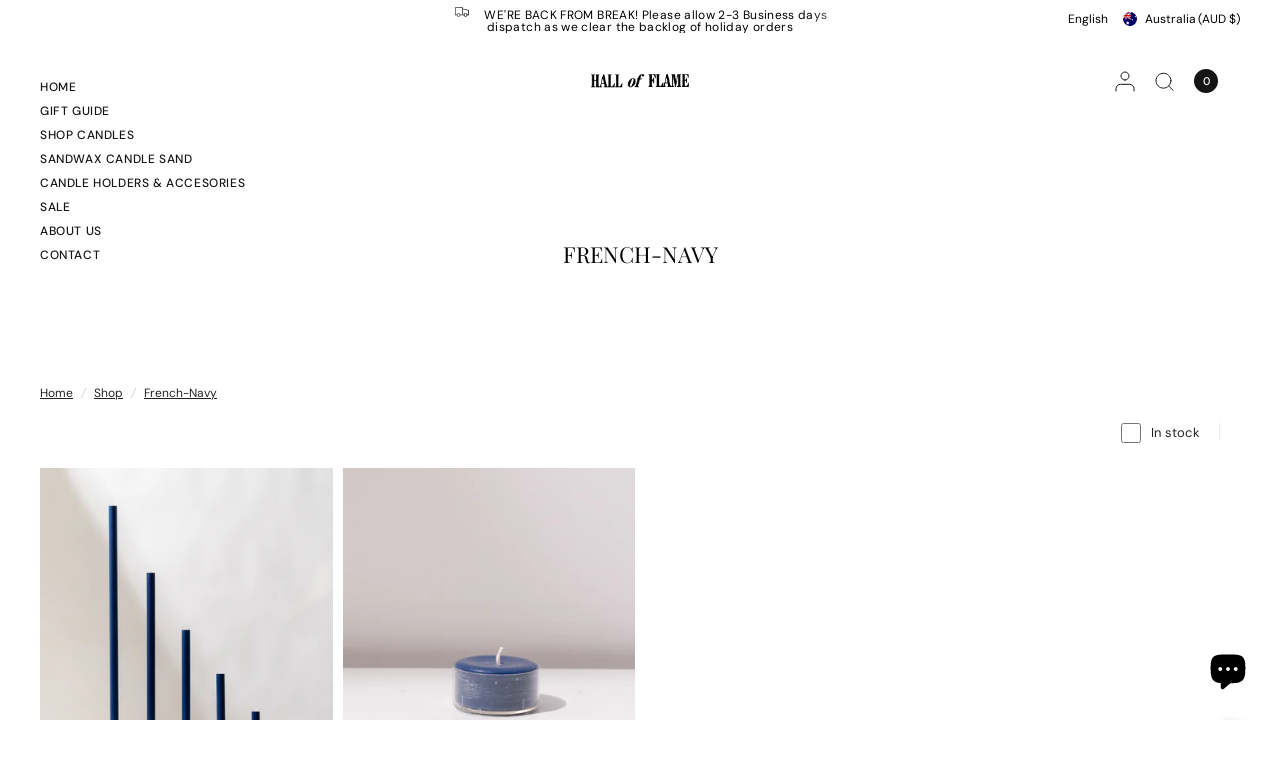

--- FILE ---
content_type: text/css
request_url: https://hallofflame.com.au/cdn/shop/t/19/assets/app.css?v=111047371827662237981715875166
body_size: 11863
content:
@charset "UTF-8";/*!
------------------------------------------------------------------
Author: Fuel Themes
Author URI: https://fuelthemes.net
------------------------------------------------------------------
*//*! normalize.css v8.0.0 | MIT License | github.com/necolas/normalize.css */html{line-height:1.15;-webkit-text-size-adjust:100%}body{margin:0}h1{font-size:2em;margin:.67em 0}hr{box-sizing:content-box;height:0;overflow:visible}pre{font-family:monospace,monospace;font-size:1em}a{background-color:transparent}abbr[title]{border-bottom:0;text-decoration:underline dotted}b,strong{font-weight:bolder}code,kbd,samp{font-family:monospace,monospace;font-size:1em}small{font-size:80%}sub,sup{font-size:75%;line-height:0;position:relative;vertical-align:baseline}sub{bottom:-.25em}sup{top:-.5em}img{border-style:none}button,input,optgroup,select,textarea{font-family:inherit;font-size:100%;line-height:1.15;margin:0}button,input{overflow:visible}button,select{text-transform:none}button,[type=button],[type=reset],[type=submit]{-webkit-appearance:button}button::-moz-focus-inner,[type=button]::-moz-focus-inner,[type=reset]::-moz-focus-inner,[type=submit]::-moz-focus-inner{border-style:none;padding:0}button:-moz-focusring,[type=button]:-moz-focusring,[type=reset]:-moz-focusring,[type=submit]:-moz-focusring{outline:1px dotted ButtonText}fieldset{padding:.35em .75em .625em}legend{box-sizing:border-box;color:inherit;display:table;max-width:100%;padding:0;white-space:normal}progress{vertical-align:baseline}textarea{overflow:auto}[type=checkbox],[type=radio]{box-sizing:border-box;padding:0}[type=number]::-webkit-inner-spin-button,[type=number]::-webkit-outer-spin-button{height:auto}[type=search]{-webkit-appearance:textfield;outline-offset:-2px}[type=search]::-webkit-search-decoration{-webkit-appearance:none}::-webkit-file-upload-button{-webkit-appearance:button;font:inherit}details{display:block}summary{display:list-item}template{display:none}[hidden]{display:none}[data-whatintent=mouse] *,[data-whatintent=mouse] *:focus,[data-whatintent=touch] *,[data-whatintent=touch] *:focus,[data-whatinput=mouse] *,[data-whatinput=mouse] *:focus,[data-whatinput=touch] *,[data-whatinput=touch] *:focus{outline:none}[draggable=false]{-webkit-touch-callout:none;-webkit-user-select:none}.foundation-mq{font-family:"small=0em&medium=48em&large=66.75em&xlarge=75em"}html{box-sizing:border-box;font-size:100%}*,*:before,*:after{box-sizing:inherit}body{margin:0;padding:0;background:var(--bg-body);font-family:-apple-system,BlinkMacSystemFont,avenir next,avenir,segoe ui,helvetica neue,helvetica,Ubuntu,roboto,noto,arial,sans-serif;font-weight:400;line-height:1.6;color:var(--color-body);-webkit-font-smoothing:antialiased;-moz-osx-font-smoothing:grayscale}img{display:inline-block;vertical-align:middle;max-width:100%;height:auto;-ms-interpolation-mode:bicubic}textarea{height:auto;min-height:50px;border-radius:0}select{box-sizing:border-box;width:100%;border-radius:0}.map_canvas img,.map_canvas embed,.map_canvas object,.mqa-display img,.mqa-display embed,.mqa-display object{max-width:none!important}button{padding:0;-webkit-appearance:none;appearance:none;border:0;border-radius:0;background:transparent;line-height:1;cursor:auto}[data-whatinput=mouse] button{outline:0}pre{overflow:auto;-webkit-overflow-scrolling:touch}button,input,optgroup,select,textarea{font-family:inherit}.is-visible{display:block!important}.is-hidden{display:none!important}div,dl,dt,dd,ul,ol,li,h1,h2,h3,h4,h5,h6,pre,form,p,blockquote,th,td{margin:0;padding:0}p{margin-bottom:1.25rem;font-size:inherit;line-height:1.6;text-rendering:optimizeLegibility}em,i{font-style:italic;line-height:inherit}strong,b{font-weight:var(--font-body-bold-weight, 600);line-height:inherit}small{font-size:80%;line-height:inherit}h1,.h1,.h1-large,.h1-xlarge,h2,.h2,h3,.h3,h4,.h4,h5,.h5,h6,.h6{font-family:-apple-system,BlinkMacSystemFont,avenir next,avenir,segoe ui,helvetica neue,helvetica,Ubuntu,roboto,noto,arial,sans-serif;font-style:normal;font-weight:var(--font-heading-weight, 600);color:var(--color-heading, #000000);text-rendering:optimizeLegibility}h1 small,.h1 small,.h1-large small,.h1-xlarge small,h2 small,.h2 small,h3 small,.h3 small,h4 small,.h4 small,h5 small,.h5 small,h6 small,.h6 small{line-height:0;color:#cacaca}h1,.h1,.h1-large,.h1-xlarge{font-size:2.5rem;line-height:1.45;margin-top:0;margin-bottom:1.25rem}h2,.h2{font-size:1.75rem;line-height:1.45;margin-top:0;margin-bottom:1.25rem}h3,.h3{font-size:1.625rem;line-height:1.45;margin-top:0;margin-bottom:1.25rem}h4,.h4,h5,.h5{font-size:1.5rem;line-height:1.45;margin-top:0;margin-bottom:1.25rem}h6,.h6{font-size:1.25rem;line-height:1.45;margin-top:0;margin-bottom:1.25rem}@media print,screen and (min-width: 48em){h1,.h1,.h1-large,.h1-xlarge{font-size:3rem}h2,.h2{font-size:2.25rem}h3,.h3{font-size:1.875rem}h4,.h4{font-size:1.75rem}h5,.h5{font-size:1.5rem}h6,.h6{font-size:1.25rem}}@media print,screen and (min-width: 66.75em){h1,.h1,.h1-large,.h1-xlarge{font-size:3.375rem}h2,.h2{font-size:2.5rem}h3,.h3{font-size:2.125rem}h4,.h4{font-size:1.75rem}h5,.h5{font-size:1.5rem}h6,.h6{font-size:1.25rem}}a{line-height:inherit;color:var(--color-body);text-decoration:none;cursor:pointer}a:hover,a:focus{color:var(--color-accent)}a img{border:0}hr{clear:both;max-width:1440px;height:0;margin:1.25rem auto;border-top:0;border-right:0;border-bottom:1px solid #cacaca;border-left:0}ul,ol,dl{margin-bottom:1.25rem;list-style-position:outside;line-height:1.6}li{font-size:inherit}ul{margin-left:1.25rem;list-style-type:disc}ol{margin-left:1.25rem}ul ul,ol ul,ul ol,ol ol{margin-left:1.25rem;margin-bottom:0}dl{margin-bottom:1rem}dl dt{margin-bottom:.3rem;font-weight:var(--font-body-bold-weight, 600)}blockquote{margin:0 0 1.25rem;padding:.5625rem 1.25rem 0 1.1875rem;border-left:1px solid #cacaca}blockquote,blockquote p{line-height:1.6;color:#8a8a8a}abbr,abbr[title]{border-bottom:1px dotted #151515;cursor:help;text-decoration:none}figure{margin:0}kbd{margin:0;padding:.125rem .25rem 0;background-color:#e6e6e6;font-family:Consolas,Liberation Mono,Courier,monospace;color:#151515}.subheader{margin-top:.2rem;margin-bottom:.5rem;font-weight:400;line-height:1.4;color:#8a8a8a}.lead{font-size:125%;line-height:1.6}.stat{font-size:2.5rem;line-height:1}p+.stat{margin-top:-1rem}ul.no-bullet,ol.no-bullet{margin-left:0;list-style:none}cite,.cite-block{display:block;color:#8a8a8a;font-size:.8125rem}cite:before,.cite-block:before{content:"\2014  "}code,.code-inline{border:1px solid #cacaca;background-color:#e6e6e6;font-family:Consolas,Liberation Mono,Courier,monospace;font-weight:400;color:#151515;display:inline;max-width:100%;word-wrap:break-word;padding:.125rem .3125rem .0625rem}.code-block{border:1px solid #cacaca;background-color:#e6e6e6;font-family:Consolas,Liberation Mono,Courier,monospace;font-weight:400;color:#151515;display:block;overflow:auto;white-space:pre;padding:1rem;margin-bottom:1.5rem}.row{max-width:1440px;margin-right:auto;margin-left:auto;display:flex;flex-flow:row wrap}.row .row{margin-right:-.25rem;margin-left:-.25rem}@media print,screen and (min-width: 48em){.row .row{margin-right:-.9375rem;margin-left:-.9375rem}}@media print,screen and (min-width: 66.75em){.row .row{margin-right:-.9375rem;margin-left:-.9375rem}}.row .row.collapse{margin-right:0;margin-left:0}.row.expanded{max-width:none}.row.expanded .row{margin-right:auto;margin-left:auto}.row:not(.expanded) .row{max-width:none}.row.collapse>.column,.row.collapse>.columns{padding-right:0;padding-left:0}.row.is-collapse-child,.row.collapse>.column>.row,.row.collapse>.columns>.row{margin-right:0;margin-left:0}.column,.columns{flex:1 1 0px;padding-right:.25rem;padding-left:.25rem;min-width:0}@media print,screen and (min-width: 48em){.column,.columns{padding-right:.9375rem;padding-left:.9375rem}}.column.row.row,.row.row.columns{float:none;display:block}.row .column.row.row,.row .row.row.columns{margin-right:0;margin-left:0;padding-right:0;padding-left:0}.small-1{flex:0 0 8.33333%;max-width:8.33333%}.small-offset-0{margin-left:0%}.small-2{flex:0 0 16.66667%;max-width:16.66667%}.small-offset-1{margin-left:8.33333%}.small-3{flex:0 0 25%;max-width:25%}.small-offset-2{margin-left:16.66667%}.small-4{flex:0 0 33.33333%;max-width:33.33333%}.small-offset-3{margin-left:25%}.small-5{flex:0 0 41.66667%;max-width:41.66667%}.small-offset-4{margin-left:33.33333%}.small-6{flex:0 0 50%;max-width:50%}.small-offset-5{margin-left:41.66667%}.small-7{flex:0 0 58.33333%;max-width:58.33333%}.small-offset-6{margin-left:50%}.small-8{flex:0 0 66.66667%;max-width:66.66667%}.small-offset-7{margin-left:58.33333%}.small-9{flex:0 0 75%;max-width:75%}.small-offset-8{margin-left:66.66667%}.small-10{flex:0 0 83.33333%;max-width:83.33333%}.small-offset-9{margin-left:75%}.small-11{flex:0 0 91.66667%;max-width:91.66667%}.small-offset-10{margin-left:83.33333%}.small-12{flex:0 0 100%;max-width:100%}.small-offset-11{margin-left:91.66667%}.small-up-1{flex-wrap:wrap}.small-up-1>.column,.small-up-1>.columns{flex:0 0 100%;max-width:100%}.small-up-2{flex-wrap:wrap}.small-up-2>.column,.small-up-2>.columns{flex:0 0 50%;max-width:50%}.small-up-3{flex-wrap:wrap}.small-up-3>.column,.small-up-3>.columns{flex:0 0 33.33333%;max-width:33.33333%}.small-up-4{flex-wrap:wrap}.small-up-4>.column,.small-up-4>.columns{flex:0 0 25%;max-width:25%}.small-up-5{flex-wrap:wrap}.small-up-5>.column,.small-up-5>.columns{flex:0 0 20%;max-width:20%}.small-up-6{flex-wrap:wrap}.small-up-6>.column,.small-up-6>.columns{flex:0 0 16.66667%;max-width:16.66667%}.small-up-7{flex-wrap:wrap}.small-up-7>.column,.small-up-7>.columns{flex:0 0 14.28571%;max-width:14.28571%}.small-up-8{flex-wrap:wrap}.small-up-8>.column,.small-up-8>.columns{flex:0 0 12.5%;max-width:12.5%}.small-collapse>.column,.small-collapse>.columns{padding-right:0;padding-left:0}.small-uncollapse>.column,.small-uncollapse>.columns{padding-right:.25rem;padding-left:.25rem}@media print,screen and (min-width: 48em){.medium-1{flex:0 0 8.33333%;max-width:8.33333%}.medium-offset-0{margin-left:0%}.medium-2{flex:0 0 16.66667%;max-width:16.66667%}.medium-offset-1{margin-left:8.33333%}.medium-3{flex:0 0 25%;max-width:25%}.medium-offset-2{margin-left:16.66667%}.medium-4{flex:0 0 33.33333%;max-width:33.33333%}.medium-offset-3{margin-left:25%}.medium-5{flex:0 0 41.66667%;max-width:41.66667%}.medium-offset-4{margin-left:33.33333%}.medium-6{flex:0 0 50%;max-width:50%}.medium-offset-5{margin-left:41.66667%}.medium-7{flex:0 0 58.33333%;max-width:58.33333%}.medium-offset-6{margin-left:50%}.medium-8{flex:0 0 66.66667%;max-width:66.66667%}.medium-offset-7{margin-left:58.33333%}.medium-9{flex:0 0 75%;max-width:75%}.medium-offset-8{margin-left:66.66667%}.medium-10{flex:0 0 83.33333%;max-width:83.33333%}.medium-offset-9{margin-left:75%}.medium-11{flex:0 0 91.66667%;max-width:91.66667%}.medium-offset-10{margin-left:83.33333%}.medium-12{flex:0 0 100%;max-width:100%}.medium-offset-11{margin-left:91.66667%}.medium-up-1{flex-wrap:wrap}.medium-up-1>.column,.medium-up-1>.columns{flex:0 0 100%;max-width:100%}.medium-up-2{flex-wrap:wrap}.medium-up-2>.column,.medium-up-2>.columns{flex:0 0 50%;max-width:50%}.medium-up-3{flex-wrap:wrap}.medium-up-3>.column,.medium-up-3>.columns{flex:0 0 33.33333%;max-width:33.33333%}.medium-up-4{flex-wrap:wrap}.medium-up-4>.column,.medium-up-4>.columns{flex:0 0 25%;max-width:25%}.medium-up-5{flex-wrap:wrap}.medium-up-5>.column,.medium-up-5>.columns{flex:0 0 20%;max-width:20%}.medium-up-6{flex-wrap:wrap}.medium-up-6>.column,.medium-up-6>.columns{flex:0 0 16.66667%;max-width:16.66667%}.medium-up-7{flex-wrap:wrap}.medium-up-7>.column,.medium-up-7>.columns{flex:0 0 14.28571%;max-width:14.28571%}.medium-up-8{flex-wrap:wrap}.medium-up-8>.column,.medium-up-8>.columns{flex:0 0 12.5%;max-width:12.5%}}@media print,screen and (min-width: 48em) and (min-width: 48em){.medium-expand{flex:1 1 0px}}.row.medium-unstack>.column,.row.medium-unstack>.columns{flex:0 0 100%}@media print,screen and (min-width: 48em){.row.medium-unstack>.column,.row.medium-unstack>.columns{flex:1 1 0px}}@media print,screen and (min-width: 48em){.medium-collapse>.column,.medium-collapse>.columns{padding-right:0;padding-left:0}.medium-uncollapse>.column,.medium-uncollapse>.columns{padding-right:.9375rem;padding-left:.9375rem}}@media print,screen and (min-width: 66.75em){.large-1{flex:0 0 8.33333%;max-width:8.33333%}.large-offset-0{margin-left:0%}.large-2{flex:0 0 16.66667%;max-width:16.66667%}.large-offset-1{margin-left:8.33333%}.large-3{flex:0 0 25%;max-width:25%}.large-offset-2{margin-left:16.66667%}.large-4{flex:0 0 33.33333%;max-width:33.33333%}.large-offset-3{margin-left:25%}.large-5{flex:0 0 41.66667%;max-width:41.66667%}.large-offset-4{margin-left:33.33333%}.large-6{flex:0 0 50%;max-width:50%}.large-offset-5{margin-left:41.66667%}.large-7{flex:0 0 58.33333%;max-width:58.33333%}.large-offset-6{margin-left:50%}.large-8{flex:0 0 66.66667%;max-width:66.66667%}.large-offset-7{margin-left:58.33333%}.large-9{flex:0 0 75%;max-width:75%}.large-offset-8{margin-left:66.66667%}.large-10{flex:0 0 83.33333%;max-width:83.33333%}.large-offset-9{margin-left:75%}.large-11{flex:0 0 91.66667%;max-width:91.66667%}.large-offset-10{margin-left:83.33333%}.large-12{flex:0 0 100%;max-width:100%}.large-offset-11{margin-left:91.66667%}.large-up-1{flex-wrap:wrap}.large-up-1>.column,.large-up-1>.columns{flex:0 0 100%;max-width:100%}.large-up-2{flex-wrap:wrap}.large-up-2>.column,.large-up-2>.columns{flex:0 0 50%;max-width:50%}.large-up-3{flex-wrap:wrap}.large-up-3>.column,.large-up-3>.columns{flex:0 0 33.33333%;max-width:33.33333%}.large-up-4{flex-wrap:wrap}.large-up-4>.column,.large-up-4>.columns{flex:0 0 25%;max-width:25%}.large-up-5{flex-wrap:wrap}.large-up-5>.column,.large-up-5>.columns{flex:0 0 20%;max-width:20%}.large-up-6{flex-wrap:wrap}.large-up-6>.column,.large-up-6>.columns{flex:0 0 16.66667%;max-width:16.66667%}.large-up-7{flex-wrap:wrap}.large-up-7>.column,.large-up-7>.columns{flex:0 0 14.28571%;max-width:14.28571%}.large-up-8{flex-wrap:wrap}.large-up-8>.column,.large-up-8>.columns{flex:0 0 12.5%;max-width:12.5%}}@media print,screen and (min-width: 66.75em) and (min-width: 66.75em){.large-expand{flex:1 1 0px}}.row.large-unstack>.column,.row.large-unstack>.columns{flex:0 0 100%}@media print,screen and (min-width: 66.75em){.row.large-unstack>.column,.row.large-unstack>.columns{flex:1 1 0px}}@media print,screen and (min-width: 66.75em){.large-collapse>.column,.large-collapse>.columns{padding-right:0;padding-left:0}.large-uncollapse>.column,.large-uncollapse>.columns{padding-right:.9375rem;padding-left:.9375rem}}.shrink{flex:0 0 auto;max-width:100%}.column-block{margin-bottom:.5rem}.column-block>:last-child{margin-bottom:0}@media print,screen and (min-width: 48em){.column-block{margin-bottom:1.875rem}.column-block>:last-child{margin-bottom:0}}html{scroll-behavior:smooth;scroll-padding-top:calc(var(--logo-height-mobile) + 106px);font-size:calc(var(--font-body-scale) * 16px)}@media only screen and (min-width: 768px){html{scroll-padding-top:calc(var(--logo-height) + 106px)}}body{overflow-wrap:break-word;font-size:.9375rem;line-height:calc(var(--font-body-line-height-scale) * 1.6);letter-spacing:var(--font-body-letter-spacing, normal);background:var(--bg-body, #fff)}body.open-cc #wrapper .click-capture,body.open-cc--product #wrapper .click-capture--product{opacity:1;visibility:visible;pointer-events:all}body.open-cc--product #main-content{clip-path:none!important}body.open-cc #shopify-chat{display:none}*{box-sizing:border-box}a{-webkit-tap-highlight-color:rgba(0,0,0,0)}button,summary{-webkit-tap-highlight-color:rgba(0,0,0,0)}p{word-spacing:.001em;font-feature-settings:"kern" 1;font-kerning:normal;line-height:calc(var(--font-body-line-height-scale) * 1.6)}figure{margin:0;padding:0}summary{display:inline-block}#wrapper{min-height:100vh;display:flex;flex-direction:column;scroll-behavior:smooth}#wrapper>[role=main]{display:flex;flex:1;flex-direction:column}#wrapper>[role=main]>.row{width:100%}#wrapper .click-capture,#wrapper .click-capture--product{position:fixed;top:0;left:0;width:100%;height:100%;pointer-events:none;z-index:52;opacity:0;visibility:hidden;background:rgba(var(--color-overlay-rgb),.7);-webkit-backdrop-filter:blur(3px);backdrop-filter:blur(3px);cursor:var(--cursor-close-svg-url) 26 26,auto}#wrapper .click-capture--product{z-index:91}.template-product-quick-view #wrapper .click-capture--product{opacity:1!important;visibility:visible!important}.row{padding:0 11px}@media only screen and (min-width: 768px){.row{padding:0 25px}}.row .columns{padding:0 4px}@media only screen and (min-width: 768px){.row .columns{padding:0 15px}}.row.no-padding{padding:0}.row.full-width-row{max-width:none}.row.full-width-row-full{padding:0;max-width:none}.row.full-width-row-full>.columns{padding:0}.text-size-large{font-size:1.25rem}.text-size-medium,.text-size-regular{font-size:1.125rem}.text-size-small{font-size:.9375rem}.visually-hidden{position:absolute!important;overflow:hidden;width:1px;height:1px;margin:-1px;padding:0;border:0;clip:rect(0 0 0 0);word-wrap:normal!important}.overflow-hidden{overflow:hidden}blockquote{position:relative;text-align:center;padding:0 20px;border-left:0;color:var(--color-accent);color:inherit;font-size:1.375rem;line-height:1.25;letter-spacing:.02em;margin:30px 0}@media only screen and (min-width: 768px){blockquote{font-size:2.625rem}}blockquote p{color:inherit;font-size:inherit;line-height:inherit;letter-spacing:inherit;margin:0}@media only screen and (min-width: 768px){blockquote p{font-size:inherit}}.thb-placeholder{background:rgba(var(--color-body-rgb),.03);display:flex}.thb-placeholder svg{width:100%;height:100%;fill:var(--color-accent)}.rte a:not(.button){text-decoration:underline;text-underline-offset:3px}.rte p+h1,.rte p+h2,.rte p+h3,.rte p+h4,.rte p+h5,.rte p+h6{margin-top:30px}.rte iframe{max-width:100%}.no-js .no-js-hidden,.no-js img.lazyload{display:none!important}.screen-reader-shortcut{position:fixed;top:-1000em}.screen-reader-shortcut:focus{left:6px;top:7px;height:auto;width:auto;display:block;font-size:14px;font-weight:var(--font-body-bold-weight, 600);padding:15px 23px 14px;background-color:#54cdcd;color:#fff;z-index:100000;line-height:normal;text-decoration:none;box-shadow:0 0 2px 2px #0009}table{width:100%;text-align:left;border-spacing:0;border-collapse:separate;margin-bottom:30px;font-size:.9375rem;border-collapse:collapse;border:1px solid var(--color-border)}[dir=rtl] table{text-align:right}table thead{line-height:1}table thead th{font-size:.8125rem;font-weight:var(--font-body-medium-weight, 500)}table th,table td{padding:10px 15px;font-weight:400;border:1px solid var(--color-border)}@media only screen and (min-width: 768px){table th,table td{padding:15px 25px}}table.collaterals{border:0;margin:0}table.collaterals tbody tr{border:0;font-weight:var(--font-body-medium-weight, 500)}table.collaterals tbody tr th,table.collaterals tbody tr td{padding:5px 0;border:0}table.collaterals tbody tr th:last-child,table.collaterals tbody tr td:last-child{text-align:right;padding-right:0}table.collaterals tbody tr th{padding:5px 10px 5px 0}table.collaterals tbody tr .price{font-weight:var(--font-body-medium-weight, 500)}table.collaterals tbody tr.cart-total .price{font-size:1.25rem}table.collaterals tbody tr:first-child th,table.collaterals tbody tr:first-child td{padding-top:0}table.borders,table.borders td{border:1px solid var(--color-border)}table.no-borders{border:0}table.no-borders thead{line-height:1}table.no-borders thead th{font-size:11px;text-transform:uppercase;letter-spacing:.1em;padding:18px 0;font-weight:400;border-bottom:1px solid var(--color-border)}table.no-borders thead th:last-child{text-align:right}table.no-borders th,table.no-borders td{padding:10px 15px;border:0}@media only screen and (min-width: 768px){table.no-borders th,table.no-borders td{padding:15px 25px}}table.no-borders tbody tr th,table.no-borders tbody tr td{padding:10px 0;border-bottom:1px solid var(--color-border)}table.no-borders tbody tr th:last-child,table.no-borders tbody tr td:last-child{text-align:right;padding-right:0}@media only screen and (min-width: 768px){table.no-borders tbody tr th,table.no-borders tbody tr td{padding:20px 30px 20px 0}}table.no-borders tbody tr:last-child td{border-bottom:0}table.no-borders tfoot{text-align:right}table.no-borders tfoot td{padding:10px 0;border-top:1px solid var(--color-border)}table.no-borders tfoot td:first-child{text-align:left}[dir=rtl] table.no-borders tfoot td:first-child{text-align:right}.shopify-challenge__container{padding:40px 0}@media only screen and (min-width: 768px){.shopify-challenge__container{padding:70px 0}}@media only screen and (min-width: 1068px){.shopify-challenge__container{padding:100px 0}}.discounts{list-style:none;margin:5px 0 0;padding:0;font-size:12px}.discounts__discount{margin-bottom:5px}.discounts__discount svg{vertical-align:middle;margin-right:6px;width:10px}.side-panel{position:fixed;top:0;right:0;bottom:0;z-index:90;width:calc(100vw - 15px);background:var(--bg-body, #fff);max-width:560px;overflow-x:hidden;transform:translate(100%);will-change:transform}.side-panel.active{transform:translate(0)}.side-panel.view-products-panel{z-index:89}.side-panel.product-drawer{overflow-y:auto;z-index:92}.side-panel.product-drawer .thb-product-detail{margin:0}.side-panel-header{position:sticky;top:0;left:0;z-index:35;background:var(--bg-body, #fff);padding:15px}@media only screen and (min-width: 1068px){.side-panel-header{padding:25px 40px}}.side-panel-header .h5{margin:0;line-height:1;font-size:1.375rem;display:inline-flex;align-items:center}.side-panel-header .h5 .thb-item-count{margin-left:15px}.side-panel-header div{line-height:1;display:flex;justify-content:space-between;align-items:center;height:100%}.side-panel-close{cursor:pointer;width:45px;height:45px;display:flex;align-items:center;justify-content:flex-end}.side-panel-content{padding:0 15px 25px}@media only screen and (min-width: 1068px){.side-panel-content{padding:0 40px 25px}}.side-panel-content--tab-panel{display:none}.side-panel-content--tab-panel.active{display:block}.side-panel-footer{position:relative;background:var(--bg-body, #fff);padding:15px;box-shadow:0 -2px 18px #00000026}@media only screen and (min-width: 1068px){.side-panel-footer{padding:40px}}.search-drawer{display:none}.loading{position:relative}.loading:after{content:"";display:block;position:absolute;top:0;left:0;right:0;bottom:0;z-index:10}.loading .loading-overlay{display:block}.loading-overlay{display:none;width:42px;height:42px;position:absolute;top:50%;left:50%;z-index:20;line-height:0;transform:translate3d(-50%,-50%,0)}.spinner{animation:rotator 1.4s infinite linear}.spinner-path{stroke-dasharray:280;stroke-dashoffset:0;transform-origin:center;animation:dash 1.4s infinite ease}@keyframes rotator{0%{transform:rotate(0)}to{transform:rotate(270deg)}}@keyframes dash{0%{stroke-dashoffset:280}50%{stroke-dashoffset:75;transform:rotate(135deg)}to{stroke-dashoffset:280;transform:rotate(450deg)}}.mobile-menu-drawer{display:none}.lazyload,.lazyloading{opacity:.75;will-change:opacity,filter;filter:blur(5px)}.lazyload.no-blur,.lazyloading.no-blur{filter:none;opacity:1}.lazyloaded{opacity:1;transition:opacity .2s cubic-bezier(.19,1,.22,1),filter .2s cubic-bezier(.19,1,.22,1)}@media only screen and (min-width: 768px){.medium-1\/5{-webkit-flex:0 0 20%;-ms-flex:0 0 20%;flex:0 0 20%;max-width:20%}}@media only screen and (min-width: 1068px){.large-1\/5{-webkit-flex:0 0 20%;-ms-flex:0 0 20%;flex:0 0 20%;max-width:20%}}scroll-shadow{display:inline-block;width:100%;--scroll-shadow-size: 20;--scroll-shadow-top: linear-gradient(rgba(var(--bg-body-rgb), 1), rgba(var(--bg-body-rgb), 0));--scroll-shadow-bottom: linear-gradient(rgba(var(--bg-body-rgb), 0), rgba(var(--bg-body-rgb), 1));--scroll-shadow-left: linear-gradient(90deg, rgba(var(--bg-body-rgb), 1), rgba(var(--bg-body-rgb), 0));--scroll-shadow-right: linear-gradient(90deg, rgba(var(--bg-body-rgb), 0), rgba(var(--bg-body-rgb), 1))}scroll-shadow>*{scrollbar-width:none}@media only screen and (max-width: 767px){.mobile-height-full{height:calc(100vh - var(--announcement-height, 0px))}@supports (height: 100svh){.mobile-height-full{height:calc(100svh - var(--announcement-height, 0px))}}}@media only screen and (max-width: 767px){.mobile-height-auto{min-height:auto}}@media only screen and (max-width: 767px){.mobile-height-300{min-height:300px}}@media only screen and (max-width: 767px){.mobile-height-350{min-height:350px}}@media only screen and (max-width: 767px){.mobile-height-400{min-height:400px}}@media only screen and (max-width: 767px){.mobile-height-450{min-height:450px}}@media only screen and (max-width: 767px){.mobile-height-500{min-height:500px}}@media only screen and (min-width: 768px){.desktop-height-full{height:calc(100vh - var(--announcement-height, 0px))}@supports (height: 100dvh){.desktop-height-full{height:calc(100dvh - var(--announcement-height, 0px))}}}@media only screen and (min-width: 768px){.desktop-height-auto{min-height:auto}}@media only screen and (min-width: 768px){.desktop-height-450{min-height:450px}}@media only screen and (min-width: 768px){.desktop-height-550{min-height:550px}}@media only screen and (min-width: 768px){.desktop-height-650{min-height:650px}}@media only screen and (min-width: 768px){.desktop-height-750{min-height:750px}}.height-full{min-height:100vh}.height-auto{min-height:auto}.height-300{min-height:300px}.height-350{min-height:350px}.height-400{min-height:400px}.height-450{min-height:450px}.height-550{min-height:550px}.height-650{min-height:650px}.page-content-width{width:100%;max-width:840px;margin:0 auto}.subheading{font-size:.8125rem;letter-spacing:.1em;margin-bottom:20px;text-transform:uppercase;font-weight:400}.section-spacing{margin-top:var(--section-spacing-mobile, 0);margin-bottom:var(--section-spacing-mobile, 0)}@media only screen and (min-width: 768px){.section-spacing{margin-top:var(--section-spacing-desktop, 0);margin-bottom:var(--section-spacing-desktop, 0)}}.section-spacing.section-spacing--disable-top{margin-top:0}.section-spacing.section-spacing--disable-bottom{margin-bottom:0}.section-spacing-bottom{margin-bottom:var(--section-spacing-mobile, 0)}@media only screen and (min-width: 768px){.section-spacing-bottom{margin-bottom:var(--section-spacing-desktop, 0)}}.section-spacing-bottom.section-spacing--disable-bottom{margin-bottom:0}.section-spacing-padding{padding-top:var(--section-spacing-mobile, 0);padding-bottom:var(--section-spacing-mobile, 0)}@media only screen and (min-width: 768px){.section-spacing-padding{padding-top:var(--section-spacing-desktop, 0);padding-bottom:var(--section-spacing-desktop, 0)}}.section-spacing-padding.section-spacing--disable-top{padding-top:0}.section-spacing-padding.section-spacing--disable-bottom{padding-bottom:0}.visibility-hidden{visibility:hidden}.thb-parallax-image{pointer-events:none;will-change:transform;transform-style:preserve-3d;backface-visibility:hidden}.shopify-section-group-footer-group{background:var(--color-footer-bg, var(--bg-body))}h1,.h1,.h1-large,.h1-xlarge{font-size:calc(var(--font-heading-scale) * 40px);line-height:calc(var(--font-heading-line-height-scale) * calc(var(--font-heading-scale) * 48px))}@media only screen and (min-width: 768px){h1,.h1,.h1-large,.h1-xlarge{font-size:calc(var(--font-heading-scale) * 48px);line-height:calc(var(--font-heading-line-height-scale) * calc(var(--font-heading-scale) * 56px))}}@media only screen and (min-width: 1068px){h1,.h1,.h1-large,.h1-xlarge{font-size:calc(var(--font-heading-scale) * 52px);line-height:calc(var(--font-heading-line-height-scale) * calc(var(--font-heading-scale) * 60px))}}h2,.h2{font-size:calc(var(--font-heading-scale) * 28px);line-height:calc(var(--font-heading-line-height-scale) * calc(var(--font-heading-scale) * 36px))}@media only screen and (min-width: 768px){h2,.h2{font-size:calc(var(--font-heading-scale) * 36px);line-height:calc(var(--font-heading-line-height-scale) * calc(var(--font-heading-scale) * 44px))}}@media only screen and (min-width: 1068px){h2,.h2{font-size:calc(var(--font-heading-scale) * 40px);line-height:calc(var(--font-heading-line-height-scale) * calc(var(--font-heading-scale) * 48px))}}h3,.h3{font-size:calc(var(--font-heading-scale) * 26px);line-height:calc(var(--font-heading-line-height-scale) * calc(var(--font-heading-scale) * 30px))}@media only screen and (min-width: 768px){h3,.h3{font-size:calc(var(--font-heading-scale) * 30px);line-height:calc(var(--font-heading-line-height-scale) * calc(var(--font-heading-scale) * 38px))}}@media only screen and (min-width: 1068px){h3,.h3{font-size:calc(var(--font-heading-scale) * 34px);line-height:calc(var(--font-heading-line-height-scale) * calc(var(--font-heading-scale) * 42px))}}h4,.h4{font-size:calc(var(--font-heading-scale) * 24px);line-height:calc(var(--font-heading-line-height-scale) * calc(var(--font-heading-scale) * 32px))}@media only screen and (min-width: 1068px){h4,.h4{font-size:calc(var(--font-heading-scale) * 28px);line-height:calc(var(--font-heading-line-height-scale) * calc(var(--font-heading-scale) * 36px))}}h5,.h5{font-size:calc(var(--font-heading-scale) * 24px);line-height:calc(var(--font-heading-line-height-scale) * calc(var(--font-heading-scale) * 32px))}h6,.h6{font-size:calc(var(--font-heading-scale) * 20px);line-height:calc(var(--font-heading-line-height-scale) * calc(var(--font-heading-scale) * 26px))}@media only screen and (min-width: 768px){.h1-large{font-size:calc(var(--font-heading-scale) * 52px);line-height:calc(var(--font-heading-line-height-scale) * calc(var(--font-heading-scale) * 60px))}}@media only screen and (min-width: 1068px){.h1-large{font-size:calc(var(--font-heading-scale) * 74px);line-height:calc(var(--font-heading-line-height-scale) * calc(var(--font-heading-scale) * 82px))}}@media only screen and (min-width: 768px){.h1-xlarge{font-size:calc(var(--font-heading-scale) * 56px);line-height:calc(var(--font-heading-line-height-scale) * calc(var(--font-heading-scale) * 64px))}}@media only screen and (min-width: 1068px){.h1-xlarge{font-size:calc(var(--font-heading-scale) * 96px);line-height:calc(var(--font-heading-line-height-scale) * calc(var(--font-heading-scale) * 104px))}}h1,.h1,.h1-large,.h1-xlarge,h2,.h2,h3,.h3,h4,.h4,h5,.h5,h6,.h6 .h1-large{letter-spacing:var(--font-heading-letter-spacing, normal)}hr{border-color:var(--color-border)}@media only screen and (min-width: 1068px){.heading-size--small{font-size:2.125rem;line-height:2.625rem}}@media only screen and (min-width: 1068px){.heading-size--medium{font-size:3rem;line-height:3.5rem}}@media only screen and (min-width: 1068px){.heading-size--large{font-size:3.75rem;line-height:4.25rem}}@media only screen and (min-width: 1068px){.heading-size--xlarge{font-size:4.5rem;line-height:5rem}}.header-section{position:sticky;top:0;left:0;z-index:50;width:100%}.header{display:block;position:relative;background:var(--color-header-bg, var(--bg-body));z-index:30;width:100%}.header.fixed--true{position:absolute;background:transparent}.header.fixed--true:before,.header.transparent--true:before{content:"";position:absolute;top:0;left:0;width:100%;bottom:0;z-index:-1;background:var(--color-header-bg, var(--bg-body));opacity:0}.header.is-sticky:before{opacity:1}.header.is-sticky .full-menu--menu{transform:translate(calc(-100% - 80px))}.header.is-sticky.open-menu .full-menu--menu{transform:translate(0)}.header.open-menu .full-menu--menu{opacity:1;pointer-events:all}.header.transparent--true:not(.is-sticky):not(.open-menu) .logolink.text-logo{color:var(--color-header-transparent-text, var(--bg-body))}.header.transparent--true:not(.is-sticky):not(.open-menu) .logolink .logoimg{opacity:0}.header.transparent--true:not(.is-sticky):not(.open-menu) .logolink .logoimg--light{opacity:1}.header.transparent--true:not(.is-sticky):not(.open-menu) .full-menu--menu-primary>li>a,.header.transparent--true:not(.is-sticky):not(.open-menu) .full-menu--menu-primary .menu-item-badge{color:var(--color-header-transparent-text, #fff)}.header.transparent--true:not(.is-sticky):not(.open-menu) .full-menu--menu-primary .menu-item-badge{border-color:var(--color-header-transparent-text, #fff)}.header.transparent--true:not(.is-sticky):not(.open-menu) .thb-localization-forms.inside-header .select-arrow svg path{stroke:var(--color-header-transparent-text, #fff)}.header.transparent--true:not(.is-sticky):not(.open-menu) .thb-localization-forms.inside-header .select select{color:var(--color-header-transparent-text, #fff)}.header.transparent--true:not(.is-sticky):not(.open-menu) .thb-secondary-area .thb-item-count{background-color:var(--color-header-transparent-text, #fff);color:var(--color-header-icons, --color-accent)}.header.transparent--true:not(.is-sticky):not(.open-menu) .thb-secondary-area-item.thb-secondary-myaccount{color:var(--color-header-transparent-text, #fff)}.header.transparent--true:not(.is-sticky):not(.open-menu) .thb-secondary-area svg path{stroke:var(--color-header-transparent-text, #fff)}.header.transparent--true:not(.is-sticky):not(.open-menu) .mobile-toggle span{background:var(--color-header-transparent-text, #fff)}.header>.row>.columns{display:grid;align-items:center;grid-template-columns:1fr auto 1fr;min-height:60px}@media only screen and (min-width: 1068px){.header>.row>.columns{min-height:86px}}.header .logolink{position:relative}.header .logolink .logoimg--light{position:absolute;top:0;left:0;width:100%;height:100%;object-fit:contain;opacity:0}.header.style1 .logolink{text-align:center;margin-right:auto;margin-left:auto;flex-shrink:0}@media only screen and (min-width: 1068px){.header.style1 .logolink{margin-left:0}}@media only screen and (min-width: 1068px){.header.style1>.row>.columns{grid-template-columns:auto 1fr}}@media only screen and (min-width: 1068px){.header.style1 .logolink{text-align:left}}.header.style1 .full-menu--menu{top:calc(60px + var(--logo-height, 40px))}@media only screen and (min-width: 1068px){.header.style1.header--use-drawer-false .full-menu--toggle,.header.style1.header--use-drawer-false .logolink{transition:opacity .25s cubic-bezier(.19,1,.22,1),transform .25s linear;transform:translate(-33px)}}.header.style1.header--use-drawer-false.is-sticky .full-menu--toggle,.header.style1.header--use-drawer-false.is-sticky .logolink{transform:translate(0)}.header.style2 .logolink{text-align:center;justify-content:center}.header.style2 .logolink .logoimg{object-position:center}.header--use-drawer-true .full-menu--toggle{opacity:1;pointer-events:all;visibility:visible}.header--use-drawer-true .full-menu--menu{opacity:0;pointer-events:none}.header .menu-logo-container{display:flex;align-items:center}.thb-secondary-area{margin-left:auto;line-height:1;height:100%;min-width:70px;white-space:nowrap;justify-content:end;display:inline-flex}@media only screen and (min-width: 768px){.thb-secondary-area{min-width:135px}}[dir=rtl] .thb-secondary-area{margin-left:0}.thb-secondary-area .no-js-hidden{align-items:center;display:none}@media only screen and (min-width: 1068px){.thb-secondary-area .no-js-hidden{display:inline-flex}}.thb-secondary-area-item{padding:0 7px;height:100%;align-items:center;display:inline-flex}@media only screen and (min-width: 1068px){.thb-secondary-area-item{padding:0 10px}}.thb-secondary-area-item:last-child{padding-right:0}[dir=rtl] .thb-secondary-area-item:last-child{padding:0 7px}@media only screen and (min-width: 1068px){[dir=rtl] .thb-secondary-area-item:last-child{padding:0 10px}}.thb-secondary-area-item.thb-secondary-myaccount{display:none;font-weight:var(--font-body-medium-weight, 500);font-size:calc(var(--font-navigation-scale, 1) * 15px);color:var(--color-header-links, --color-accent)}.thb-secondary-area-item.thb-secondary-myaccount:hover{color:var(--color-header-links-hover, --color-accent)}@media only screen and (min-width: 768px){.thb-secondary-area-item.thb-secondary-myaccount{display:inline-flex}}.thb-secondary-area-item.thb-secondary-myaccount span{position:relative;line-height:1.7}.thb-secondary-area-item.thb-secondary-myaccount span:after{content:"";display:block;position:absolute;top:100%;left:0;width:100%;will-change:transform;height:1px;transform:scaleX(0);transform-origin:left center;background:var(--color-header-links-hover, --color-accent)}.thb-secondary-area-item.thb-secondary-myaccount:hover,.thb-secondary-area-item.thb-secondary-myaccount:focus{color:var(--color-header-links-hover, --color-accent)}.thb-secondary-area-item.thb-secondary-myaccount:hover span:after,.thb-secondary-area-item.thb-secondary-myaccount:focus span:after{transform:scale(1)}.thb-secondary-area-item.thb-secondary-cart .thb-item-count svg{fill:var(--color-header-bg, #fff);width:8px}.thb-secondary-area-item svg{pointer-events:none}.logolink{display:inline-flex;margin:20px 0}.logolink.text-logo{font-size:1.875rem;line-height:1;word-break:break-all;color:var(--color-header-links, --color-accent)}.logolink.text-logo:hover,.logolink.text-logo:focus{color:var(--color-header-links-hover, --color-accent)}@media only screen and (min-width: 768px){.logolink.text-logo{font-size:2.5rem}}.logolink .logoimg{width:auto;height:var(--logo-height-mobile, 30px);object-fit:contain;object-position:left}@media only screen and (min-width: 768px){.logolink .logoimg{height:var(--logo-height, 30px)}}.thb-header-mobile-left{display:inline-flex;margin-right:auto}@media only screen and (min-width: 1068px){.thb-header-mobile-left{display:none}}[dir=rtl] .thb-header-mobile-left{margin-right:0}.thb-header-desktop-left{display:none;line-height:1}@media only screen and (min-width: 1068px){.thb-header-desktop-left{display:inline-flex;margin-right:auto}[dir=rtl] .thb-header-desktop-left{margin-right:0}}.mobile-toggle-wrapper{display:inline-flex}.no-js .mobile-toggle-wrapper[open] .mobile-menu-drawer{opacity:1;visibility:visible;transform:translateY(0)}.no-js .mobile-toggle-wrapper[open] .mobile-toggle span:nth-child(1){transform:rotate(45deg) translateY(-1px)}.no-js .mobile-toggle-wrapper[open] .mobile-toggle span:nth-child(2){opacity:0}.no-js .mobile-toggle-wrapper[open] .mobile-toggle span:nth-child(3){transform:rotate(-45deg)}.js .mobile-toggle-wrapper[open].active .mobile-menu-drawer{opacity:1;visibility:visible;transform:translateY(0)}.js .mobile-toggle-wrapper[open].active .mobile-toggle span:nth-child(1){transform:rotate(45deg) translateY(-3px)}.js .mobile-toggle-wrapper[open].active .mobile-toggle span:nth-child(2){opacity:0}.js .mobile-toggle-wrapper[open].active .mobile-toggle span:nth-child(3){transform:rotate(-45deg) translateY(1px)}.mobile-toggle-wrapper summary::-webkit-details-marker{display:none}.mobile-toggle{display:inline-flex;position:relative;width:48px;height:48px;margin-left:-15px;display:flex;align-items:center;justify-content:center}.mobile-toggle span{width:18px;height:1.5px;background:var(--color-header-icons, --color-accent);position:absolute;border-radius:1px;top:18px;left:15px}.mobile-toggle span:nth-child(1){transform-origin:top left}.mobile-toggle span:nth-child(2){top:23px}.mobile-toggle span:nth-child(3){transform-origin:top left;top:28px}.mobile-menu-drawer{display:none;opacity:0;visibility:hidden}.full-menu{display:none}@media only screen and (min-width: 1068px){.full-menu{display:flex}}.full-menu--cc{position:fixed;top:0;left:200px;width:100%;height:100%;z-index:60;pointer-events:none;opacity:0;visibility:hidden;background:rgba(var(--color-overlay-rgb),.7);-webkit-backdrop-filter:blur(3px);backdrop-filter:blur(3px)}.open-menu .full-menu--cc{opacity:1;visibility:visible;pointer-events:all}.full-menu--panel{--menu-panel-width: 320px;display:grid;grid-template-columns:repeat(3,minmax(auto,320px));position:fixed;top:0;left:0;bottom:0;background:var(--color-header-bg, var(--bg-body));z-index:90;min-width:320px;transition:clip-path .5s cubic-bezier(.19,1,.22,1);clip-path:polygon(0 0,0 0,0 100%,0% 100%)}.full-menu--panel .sub-menu{list-style:none;margin:0;padding:0;font-size:.9375rem}.open-menu .full-menu--panel{clip-path:polygon(0 0,var(--menu-panel-width, 400px) 0,var(--menu-panel-width, 400px) 100%,0% 100%)}.full-menu--panel--level{padding:40px;border-left:1px solid var(--color-border);overflow-y:auto}.full-menu--subpanel{opacity:0;display:none;visibility:hidden;pointer-events:none;transition:opacity .25s cubic-bezier(.19,1,.22,1)}.full-menu--subpanel .full-menu--subpanel{display:none}.full-menu--subpanel.active{display:block;opacity:1;visibility:visible;pointer-events:all}.full-menu--toggle{opacity:0;pointer-events:none;visibility:hidden;transition:opacity .25s cubic-bezier(.19,1,.22,1)}.is-sticky .full-menu--toggle{opacity:1;visibility:visible;pointer-events:all}.full-menu--menu{display:flex;flex-direction:column;position:absolute;top:40px;left:40px;z-index:100;max-width:240px;text-align:left;transform:translate(0);opacity:1;pointer-events:all}.full-menu--menu a{color:var(--color-header-links, --color-accent);font-size:calc(var(--font-navigation-scale, 1) * 12px)}.full-menu--menu a:hover,.full-menu--menu a:focus{color:var(--color-header-links-hover, --color-accent)}.full-menu--menu a:hover svg path,.full-menu--menu a:focus svg path{stroke:var(--color-header-links-hover, --color-accent)}.full-menu--menu ul{list-style:none;font-size:.75rem}.full-menu--menu ul:hover li{opacity:.6}.full-menu--menu ul li{margin-bottom:0;transition:opacity .25s cubic-bezier(.19,1,.22,1)}.full-menu--menu ul li:hover{opacity:1}.full-menu--menu-primary{margin:0 0 30px;text-transform:uppercase}.full-menu--menu-primary a{display:block;width:100%;font-weight:var(--font-body-medium-weight, 500);letter-spacing:.05em;margin-bottom:5px}.full-menu--menu-primary>li{display:flex;align-items:center}.full-menu--menu-secondary{visibility:hidden;margin:0;border-top:1px solid var(--color-header-border, var(--color-border));padding-top:30px;opacity:0;pointer-events:none;transition:opacity .5s cubic-bezier(.19,1,.22,1)}.open-menu .full-menu--menu-secondary{opacity:1;visibility:visible;pointer-events:all}.full-menu--menu-secondary a{display:block;margin-bottom:5px}.full-menu--submenu{list-style:none;margin:0;padding:0}.full-menu--submenu:hover li{opacity:.6}.full-menu--submenu li{transition:opacity .25s cubic-bezier(.19,1,.22,1)}.full-menu--submenu li:hover{opacity:1}.full-menu--submenu a{display:block;margin-bottom:10px;color:var(--color-header-links, --color-accent);font-size:calc(var(--font-navigation-scale, 1) * 15px)}.full-menu--submenu a:hover,.full-menu--submenu a:focus{color:var(--color-header-links-hover, --color-accent)}.full-menu--submenu a:hover svg path,.full-menu--submenu a:focus svg path{stroke:var(--color-header-links-hover, --color-accent)}.full-menu--submenu a.has-sub-menu{position:relative;padding-right:30px}.full-menu--submenu a.has-sub-menu svg{position:absolute;top:50%;right:0;margin-top:-6px;transition:all .25s cubic-bezier(.19,1,.22,1)}.full-menu--submenu a.has-sub-menu:hover svg{transform:translate(5px)}.full-menu--promotion-carousel{margin:15px -24px 0;width:calc(100% + 48px)}@media only screen and (min-width: 768px){.full-menu--promotion-carousel{margin:25px -40px 0;width:calc(100% + 80px)}}.full-menu--promotion-carousel .flickity-page-dots{--color-accent: var(--color-header-bg, #fff);--color-text: var(--color-header-bg, #fff);position:absolute;margin:0;bottom:70px;left:50%;transform:translate(-50%)}.full-menu--promotion-cover{font-size:.75rem;letter-spacing:.05em;text-align:center;padding:15px;text-transform:uppercase;border-bottom:1px solid var(--color-header-border, var(--color-border))}.full-menu--promotion-cover p{margin-bottom:0}.menu-item-badge{display:inline-flex;align-items:center;color:var(--color-header-links, --color-accent);border:1px solid var(--color-header-links, --color-accent);border-radius:9px;padding:2px 9px;height:18px;line-height:1;font-size:calc(var(--font-navigation-scale, 1) * 10px);margin:0 0 5px 10px;text-transform:none}.animations-true .animate-fade{opacity:0}.animations-true .line-child,.animations-true .line-parent{overflow:hidden}.thb-localization-forms__opener{display:inline-flex;vertical-align:middle}.thb-localization-forms__opener+.thb-localization-forms__opener{margin-left:15px}.thb-localization-forms__button{display:inline-flex;align-items:center;font-size:.75rem;padding:8px 0;cursor:pointer}.thb-localization-forms__flag{width:14px;height:14px;margin-right:8px;border-radius:50%}.thb-localization-forms-modal[open]{opacity:1;visibility:visible;z-index:101}.thb-localization-forms-modal[open] .thb-localization-forms-modal__content{transform:translateY(0)}@media only screen and (min-width: 768px){.thb-localization-forms-modal[open] .thb-localization-forms-modal__content{transform:translate3d(-50%,-50%,0)}}.thb-localization-forms-modal__content-header{display:flex;align-items:center;justify-content:space-between}.thb-localization-forms-modal__content-info{padding:0 30px 30px}@media only screen and (min-width: 768px){.thb-localization-forms-modal__content-info{padding:0 40px 40px}}.thb-localization-forms--currency{margin-left:2px}.shopify-payment-button__more-options,.text-button{display:inline-flex;font-size:.8125rem;height:.9375rem;line-height:.9375rem;font-weight:400;cursor:pointer;position:relative;transition:transform .25s cubic-bezier(.68,.01,.33,.97)}.shopify-payment-button__more-options:after,.shopify-payment-button__more-options:before,.text-button:after,.text-button:before{content:"";display:block;position:absolute;top:calc(100% + 2px);left:0;width:100%;height:1px;pointer-events:none}.shopify-payment-button__more-options:before,.text-button:before{background:rgba(var(--color-body-rgb),.4)}.shopify-payment-button__more-options:after,.text-button:after{transition:transform .25s cubic-bezier(.68,.01,.33,.97);background:var(--color-accent);transform-origin:left center;transform:scaleX(0)}@media (hover: hover){.shopify-payment-button__more-options:hover,.text-button:hover{color:var(--color-accent)}.shopify-payment-button__more-options:hover:after,.text-button:hover:after{transform:scale(1)}}.shopify-payment-button__more-options.white,.text-button.white{color:#fff}.shopify-payment-button__more-options.white:before,.text-button.white:before{background:#fff3}.shopify-payment-button__more-options.white:after,.text-button.white:after{background:#fff}.shopify-payment-button__more-options.regular,.text-button.regular{color:var(--color-text)}.shopify-payment-button__more-options.regular:before,.text-button.regular:before{background:rgba(var(--color-text-rgb),.2)}.shopify-payment-button__more-options.regular:after,.text-button.regular:after{background:var(--color-text)}.text-button.view-all{font-size:.9375rem;align-items:center}.text-button.view-all:before,.text-button.view-all:after{content:none}.text-button.view-all svg{margin-right:10px}@media (hover: hover){.text-button.view-all:hover svg{transform:rotate(45deg)}}.text-button .loading-overlay{width:12px;height:12px;left:-18px;transform:translateY(-50%)}.text-button.loading{transform:translate(18px)}.view-products{background:var(--bg-body);border-radius:19px;height:38px;display:flex;position:absolute;bottom:5px;right:5px;z-index:30;cursor:pointer}@media only screen and (min-width: 1068px){.view-products{bottom:30px;right:30px}}.view-products>svg{width:38px;height:38px;padding:11px}.view-products span{max-width:0;overflow:hidden;line-height:38px;font-size:.6875rem;font-weight:400;padding-right:0;white-space:nowrap;color:var(--color-body);font-weight:var(--font-body-medium-weight, 500);text-transform:uppercase}.view-products:hover svg,.view-products:focus svg{transform:translate(2px)}.view-products:hover span,.view-products:focus span{max-width:114px;padding-right:14px}[dir=rtl] .view-products:hover span,[dir=rtl] .view-products:focus span{padding-left:14px}button{color:var(--color-body);cursor:pointer}.button,input[type=submit]{display:inline-flex;cursor:pointer;padding:6px 30px;align-items:center;justify-content:center;height:46px;font-size:.8125rem;font-weight:var(--font-body-medium-weight, 500);letter-spacing:var(--button-letter-spacing);border:1px solid var(--solid-button-background, var(--color-accent));background:var(--solid-button-background, var(--color-accent));color:var(--solid-button-label, #fff);border-radius:var(--button-border-radius, 3px);text-align:center;position:relative;z-index:1;overflow:hidden;transition:border .25s cubic-bezier(.68,.01,.33,.97),color .25s cubic-bezier(.68,.01,.33,.97),background .25s cubic-bezier(.68,.01,.33,.97),transform .5s cubic-bezier(.19,1,.22,1);-webkit-appearance:none;-moz-appearance:none;appearance:none}.button-uppercase-true .button,.button-uppercase-true input[type=submit]{text-transform:uppercase}.button>span,input[type=submit]>span{pointer-events:none;position:relative}.button>span:before,.button>span:after,input[type=submit]>span:before,input[type=submit]>span:after{content:attr(data-content)}.button>span:after,input[type=submit]>span:after{position:absolute;color:var(--solid-button-label, var(--bg-body));left:0;width:0%;color:transparent;overflow:hidden;white-space:nowrap;transition:all .25s cubic-bezier(.19,1,.22,1)}@media screen and (hover: hover){.button:hover,.button:focus,.button.loading,[loading=true] .button,input[type=submit]:hover,input[type=submit]:focus,input[type=submit].loading,[loading=true] input[type=submit]{background:var(--outline-button-background, var(--bg-body));color:var(--outline-button-label, var(--color-accent))}.button:hover span:before,.button:focus span:before,.button.loading span:before,[loading=true] .button span:before,input[type=submit]:hover span:before,input[type=submit]:focus span:before,input[type=submit].loading span:before,[loading=true] input[type=submit] span:before{color:transparent}.button:hover span:after,.button:focus span:after,.button.loading span:after,[loading=true] .button span:after,input[type=submit]:hover span:after,input[type=submit]:focus span:after,input[type=submit].loading span:after,[loading=true] input[type=submit] span:after{color:var(--outline-button-label, var(--color-accent));width:100%;transition:all .6s cubic-bezier(.68,.01,.33,.97)}}.button.loading span,[loading=true] .button span,input[type=submit].loading span,[loading=true] input[type=submit] span{opacity:0}.button.loading .loading-overlay,[loading=true] .button .loading-overlay,input[type=submit].loading .loading-overlay,[loading=true] input[type=submit] .loading-overlay{opacity:1}.button>svg,input[type=submit]>svg{transition:all .25s cubic-bezier(.68,.01,.33,.97)}.button>svg>*,input[type=submit]>svg>*{transition:inherit}.button span,input[type=submit] span{position:relative;z-index:8;transition:all .25s cubic-bezier(.68,.01,.33,.97)}.button .loading-overlay,input[type=submit] .loading-overlay{opacity:0;position:absolute;display:flex;align-items:center;justify-content:center;pointer-events:none}.button .loading-overlay svg,input[type=submit] .loading-overlay svg{width:20px;height:20px}.button .loading-overlay:before,.button .loading-overlay:after,input[type=submit] .loading-overlay:before,input[type=submit] .loading-overlay:after{content:none}.button.full,input[type=submit].full{width:100%}.button.pill,input[type=submit].pill{border-radius:500px}.button.small,input[type=submit].small{height:38px;padding:8px 17px}.button.medium,input[type=submit].medium{height:40px;font-size:.75rem}.button.white,input[type=submit].white{background:#fff;border-color:#fff;color:var(--color-body)}@media screen and (hover: hover){.button.white:hover,input[type=submit].white:hover{color:#fff;background:var(--color-body);border-color:var(--color-body)}.button.white:hover span:after,input[type=submit].white:hover span:after{color:#fff}.button.white:hover svg path,input[type=submit].white:hover svg path{fill:#fff;stroke:#fff}.button.white:hover .spinner-path,input[type=submit].white:hover .spinner-path{stroke:#fff}}.button.outline,input[type=submit].outline{border:1px solid var(--outline-button-label, var(--color-accent));color:var(--outline-button-label, var(--color-accent));background:transparent}@media screen and (hover: hover){.button.outline:hover,input[type=submit].outline:hover{color:var(--solid-button-label, var(--bg-body));background:var(--solid-button-background, var(--color-accent))}.button.outline:hover span:after,input[type=submit].outline:hover span:after{color:var(--solid-button-label, var(--bg-body))}}.button.outline:focus,input[type=submit].outline:focus{color:var(--solid-button-label, var(--bg-body));background:var(--solid-button-background, var(--color-accent))}.button.outline:focus span:after,input[type=submit].outline:focus span:after{color:var(--solid-button-label, var(--bg-body))}@media screen and (hover: hover){.button.outline .loading-overlay .spinner-path,input[type=submit].outline .loading-overlay .spinner-path{stroke:var(--solid-button-label, var(--bg-body))}}.button.outline.white,input[type=submit].outline.white{border-color:#fff;color:#fff;background-color:transparent}.button.outline.white:focus,input[type=submit].outline.white:focus{background-color:#fff;color:var(--color-body)}.button.outline.white:focus span:after,input[type=submit].outline.white:focus span:after{color:var(--color-body)}@media screen and (hover: hover){.button.outline.white:hover,input[type=submit].outline.white:hover{background-color:#fff;color:var(--color-body)}.button.outline.white:hover span:after,input[type=submit].outline.white:hover span:after{color:var(--color-body)}}.button[disabled],input[type=submit][disabled]{background:transparent;color:var(--color-accent);border:1px solid var(--color-border);cursor:not-allowed;pointer-events:none}.button[disabled] span:not(.loading-overlay),input[type=submit][disabled] span:not(.loading-overlay){opacity:.5}form{margin:0}form fieldset{padding:0;margin:0;border:0}input[type=text],input[type=password],input[type=date],input[type=datetime],input[type=email],input[type=number],input[type=search],input[type=tel],input[type=time],input[type=url],textarea,select{border:1px solid var(--color-form-border);padding:12px 17px;height:48px;margin-bottom:10px;color:var(--color-body);font-size:.8125rem;font-weight:400;background:var(--bg-body);max-width:100%;border-radius:var(--input-border-radius, 3px);-webkit-appearance:none;-moz-appearance:none;appearance:none}input[type=text]:focus,input[type=password]:focus,input[type=date]:focus,input[type=datetime]:focus,input[type=email]:focus,input[type=number]:focus,input[type=search]:focus,input[type=tel]:focus,input[type=time]:focus,input[type=url]:focus,textarea:focus,select:focus{border-color:var(--color-accent)}input[type=text].full,input[type=password].full,input[type=date].full,input[type=datetime].full,input[type=email].full,input[type=number].full,input[type=search].full,input[type=tel].full,input[type=time].full,input[type=url].full,textarea.full,select.full{width:100%}input[type=text].invalid,input[type=password].invalid,input[type=date].invalid,input[type=datetime].invalid,input[type=email].invalid,input[type=number].invalid,input[type=search].invalid,input[type=tel].invalid,input[type=time].invalid,input[type=url].invalid,textarea.invalid,select.invalid{border-color:#ff0a0a}input[type=checkbox],input[type=radio]{border:1px solid var(--color-form-border);width:20px;height:20px;border-radius:3px;margin:0 10px 0 0;vertical-align:middle}textarea{height:auto;min-height:200px}label{font-size:.8125rem;letter-spacing:.02em;font-weight:400;color:var(--color-body)}select{width:auto}select.resize-select{width:100px;overflow:hidden;text-overflow:ellipsis;transition-property:color}@media only screen and (min-width: 1068px){.fields{display:grid;grid-template-columns:1fr 1fr;grid-column-gap:10px}}.field{position:relative}.field label{position:absolute;display:flex;align-items:center;top:0;left:0;padding:14px 17px;height:48px;pointer-events:none;color:rgba(var(--color-body-rgb),.6)}[dir=rtl] .field label{left:auto;right:0}.field textarea:-moz-placeholder,.field input[type=text]:-moz-placeholder,.field input[type=password]:-moz-placeholder,.field input[type=date]:-moz-placeholder,.field input[type=datetime]:-moz-placeholder,.field input[type=email]:-moz-placeholder,.field input[type=number]:-moz-placeholder,.field input[type=search]:-moz-placeholder,.field input[type=tel]:-moz-placeholder,.field input[type=time]:-moz-placeholder,.field input[type=url]:-moz-placeholder,.field select:-moz-placeholder{color:rgba(var(--color-body-rgb),0)}.field textarea::-moz-placeholder,.field input[type=text]::-moz-placeholder,.field input[type=password]::-moz-placeholder,.field input[type=date]::-moz-placeholder,.field input[type=datetime]::-moz-placeholder,.field input[type=email]::-moz-placeholder,.field input[type=number]::-moz-placeholder,.field input[type=search]::-moz-placeholder,.field input[type=tel]::-moz-placeholder,.field input[type=time]::-moz-placeholder,.field input[type=url]::-moz-placeholder,.field select::-moz-placeholder{color:rgba(var(--color-body-rgb),0)}.field textarea:-ms-input-placeholder,.field input[type=text]:-ms-input-placeholder,.field input[type=password]:-ms-input-placeholder,.field input[type=date]:-ms-input-placeholder,.field input[type=datetime]:-ms-input-placeholder,.field input[type=email]:-ms-input-placeholder,.field input[type=number]:-ms-input-placeholder,.field input[type=search]:-ms-input-placeholder,.field input[type=tel]:-ms-input-placeholder,.field input[type=time]:-ms-input-placeholder,.field input[type=url]:-ms-input-placeholder,.field select:-ms-input-placeholder{color:rgba(var(--color-body-rgb),0)}.field textarea::-webkit-input-placeholder,.field input[type=text]::-webkit-input-placeholder,.field input[type=password]::-webkit-input-placeholder,.field input[type=date]::-webkit-input-placeholder,.field input[type=datetime]::-webkit-input-placeholder,.field input[type=email]::-webkit-input-placeholder,.field input[type=number]::-webkit-input-placeholder,.field input[type=search]::-webkit-input-placeholder,.field input[type=tel]::-webkit-input-placeholder,.field input[type=time]::-webkit-input-placeholder,.field input[type=url]::-webkit-input-placeholder,.field select::-webkit-input-placeholder{color:rgba(var(--color-body-rgb),0)}.field textarea:focus+label,.field textarea:not(:placeholder-shown)+label,.field input[type=text]:focus+label,.field input[type=text]:not(:placeholder-shown)+label,.field input[type=password]:focus+label,.field input[type=password]:not(:placeholder-shown)+label,.field input[type=date]:focus+label,.field input[type=date]:not(:placeholder-shown)+label,.field input[type=datetime]:focus+label,.field input[type=datetime]:not(:placeholder-shown)+label,.field input[type=email]:focus+label,.field input[type=email]:not(:placeholder-shown)+label,.field input[type=number]:focus+label,.field input[type=number]:not(:placeholder-shown)+label,.field input[type=search]:focus+label,.field input[type=search]:not(:placeholder-shown)+label,.field input[type=tel]:focus+label,.field input[type=tel]:not(:placeholder-shown)+label,.field input[type=time]:focus+label,.field input[type=time]:not(:placeholder-shown)+label,.field input[type=url]:focus+label,.field input[type=url]:not(:placeholder-shown)+label,.field select:focus+label,.field select:not(:placeholder-shown)+label{background-color:var(--bg-body, #fff);font-size:.6875rem;padding:0 6px;height:auto;left:11px;transform:translateY(-50%)}[dir=rtl] .field textarea:focus+label,[dir=rtl] .field textarea:not(:placeholder-shown)+label,[dir=rtl] .field input[type=text]:focus+label,[dir=rtl] .field input[type=text]:not(:placeholder-shown)+label,[dir=rtl] .field input[type=password]:focus+label,[dir=rtl] .field input[type=password]:not(:placeholder-shown)+label,[dir=rtl] .field input[type=date]:focus+label,[dir=rtl] .field input[type=date]:not(:placeholder-shown)+label,[dir=rtl] .field input[type=datetime]:focus+label,[dir=rtl] .field input[type=datetime]:not(:placeholder-shown)+label,[dir=rtl] .field input[type=email]:focus+label,[dir=rtl] .field input[type=email]:not(:placeholder-shown)+label,[dir=rtl] .field input[type=number]:focus+label,[dir=rtl] .field input[type=number]:not(:placeholder-shown)+label,[dir=rtl] .field input[type=search]:focus+label,[dir=rtl] .field input[type=search]:not(:placeholder-shown)+label,[dir=rtl] .field input[type=tel]:focus+label,[dir=rtl] .field input[type=tel]:not(:placeholder-shown)+label,[dir=rtl] .field input[type=time]:focus+label,[dir=rtl] .field input[type=time]:not(:placeholder-shown)+label,[dir=rtl] .field input[type=url]:focus+label,[dir=rtl] .field input[type=url]:not(:placeholder-shown)+label,[dir=rtl] .field select:focus+label,[dir=rtl] .field select:not(:placeholder-shown)+label{left:auto;right:11px}.field textarea.invalid+label,.field input[type=text].invalid+label,.field input[type=password].invalid+label,.field input[type=date].invalid+label,.field input[type=datetime].invalid+label,.field input[type=email].invalid+label,.field input[type=number].invalid+label,.field input[type=search].invalid+label,.field input[type=tel].invalid+label,.field input[type=time].invalid+label,.field input[type=url].invalid+label,.field select.invalid+label{color:#ff0a0a}.searchform fieldset{position:relative}.searchform fieldset input{width:100%;margin:0;padding-right:50px}.searchform fieldset input:-moz-placeholder{color:rgba(var(--color-body-rgb),.6)}.searchform fieldset input::-moz-placeholder{color:rgba(var(--color-body-rgb),.6)}.searchform fieldset input:-ms-input-placeholder{color:rgba(var(--color-body-rgb),.6)}.searchform fieldset input::-webkit-input-placeholder{color:rgba(var(--color-body-rgb),.6)}.searchform fieldset .thb-search-submit{position:absolute;top:0;right:0;bottom:0;display:flex;align-items:center;justify-content:center;width:50px}.searchform fieldset .thb-search-submit svg{height:16px}.custom-checkbox[type=checkbox]{-webkit-appearance:none;appearance:none;width:48px;height:24px;border-radius:12px;border:0;background:var(--color-border);position:relative;cursor:pointer}.custom-checkbox[type=checkbox]:after{content:"";display:block;width:16px;height:16px;position:absolute;top:4px;left:4px;border-radius:8px;background:#fff;box-shadow:0 2px 10px #00000026}.custom-checkbox[type=checkbox]:checked{background:var(--color-accent)}.custom-checkbox[type=checkbox]:checked:after{transform:translate(24px)}.select{position:relative;margin-bottom:20px}.select select{padding-right:24px;margin-bottom:0}.select-arrow{display:flex;position:absolute;top:50%;right:12px;margin-top:-3.5px;pointer-events:none;line-height:0}.form-notification{display:flex;align-items:center;font-size:.8125rem}.form-notification svg{margin-right:10px}.form-notification[hidden]{display:none}.form-notification .errors ul,.form-notification ul{list-style:none;margin:0;padding:0}.quantity{display:inline-flex;position:relative;border:1px solid var(--color-form-border);padding:0 30px;border-radius:var(--button-border-radius, 3px)}.quantity .qty{display:inline-flex;padding:0;width:25px;height:46px;line-height:46px;text-align:center;border:0;justify-content:center;background:transparent;font-size:.875rem;font-weight:400;margin:0;outline:0}.no-js .quantity .qty{width:50px}.quantity.buttons_added .qty{-webkit-appearance:none;-moz-appearance:none;appearance:none;-moz-appearance:textfield}.quantity.buttons_added .qty::-webkit-inner-spin-button,.quantity.buttons_added .qty::-webkit-outer-spin-button{margin:0;-webkit-appearance:none;-moz-appearance:none;appearance:none}.quantity.small-qty{padding:0 24px}.quantity.small-qty .qty{height:26px;width:20px;line-height:1;font-size:.75rem}.quantity.small-qty .minus,.quantity.small-qty .plus{width:24px;height:26px}.quantity .minus,.quantity .plus{display:flex;padding:0;margin:0;border:0;height:46px;position:absolute;justify-content:center;align-items:center;top:0;left:0;width:30px;cursor:pointer;background:transparent;-webkit-user-select:none;-moz-user-select:none;-ms-user-select:none;user-select:none}.quantity .minus svg,.quantity .plus svg{opacity:.6}.quantity .minus:hover svg,.quantity .plus:hover svg{opacity:1}.quantity .minus.disabled,.quantity .plus.disabled{cursor:not-allowed}.quantity .minus.disabled svg,.quantity .plus.disabled svg{opacity:.3}.no-js .quantity .minus,.no-js .quantity .plus{display:none}.quantity .plus{top:0;left:auto;right:0}.quantity+.remove{margin-left:8px;vertical-align:middle}[dir=rtl] .quantity+.remove{margin-left:0;margin-right:8px}.remove svg{pointer-events:none}.badge{display:inline-flex;align-items:center;background:var(--color-badge-sale, #ee3a45);color:var(--color-badge-text, #fff);border-radius:var(--badge-corner-radius, 3px);font-size:.75rem;font-weight:400;height:30px;padding:5px 12px;line-height:0}.badge.out-of-stock{background:var(--color-badge-sold-out, #acacac)}.badge.pre-order{background:var(--color-badge-preorder, #666666)}.price{display:block;font-weight:400;font-size:.875rem;color:var(--color-price, --color-body)}.price>span{display:inline-flex;vertical-align:middle}.price del .amount{opacity:.55}.price del+ins{margin-left:10px}.price .from{font-weight:400;text-transform:uppercase;font-size:.6875rem}.price>.amount,.price ins{text-decoration:none}.price .unit-price{margin-left:5px;font-size:.75rem;color:rgba(var(--color-accent-rgb),.55)}.price .unit-price:before{content:"("}.price .unit-price:after{content:")"}.price .unit-price.hidden{display:none}.product-cart-item{display:flex;width:100%;margin-bottom:10px;border:1px solid var(--color-border);overflow:hidden;border-radius:3px}@media only screen and (min-width: 1068px){.product-cart-item{align-items:center}}.product-cart-item-image{position:relative;flex-shrink:0;width:74px;padding:7px}@media only screen and (min-width: 1068px){.product-cart-item-image{width:94px}}.product-cart-item-image .loading-overlay{position:absolute;top:0;left:0;width:100%;height:100%;display:none;justify-content:center;align-items:center;transform:none;background:rgba(var(--bg-body-rgb),.5);-webkit-backdrop-filter:blur(3px);backdrop-filter:blur(3px)}.product-cart-item-image .loading-overlay svg{width:24px}.product-cart-item-info{padding:7px 5px;width:100%}@media only screen and (min-width: 1068px){.product-cart-item-info{padding:7px 13px}}.product-cart-item-info--inner{display:grid;grid-gap:10px}@media only screen and (min-width: 1068px){.product-cart-item-info--inner{grid-template-columns:calc(75% - 25px) minmax(130px,25%);align-items:center}}@media only screen and (min-width: 1068px){.product-cart-item-info--inner-second{text-align:right}}.product-cart-item-info--inner>div>*:last-child{margin-bottom:0}.product-cart-item-info .price{margin-bottom:8px}.product-cart-item .text-button{margin-top:5px}.product-cart-item .product-card-quickview.loading span{opacity:0}.product-cart-item .product-card-quickview.loading:before,.product-cart-item .product-card-quickview.loading:after{display:none}.product-cart-item .product-card-quickview .loading-overlay{width:18px;height:18px;top:calc(50% + 2px)}.product-cart-item .cart-product-link{font-size:calc(var(--font-product-title-scale, 1) * .875rem);line-height:calc(var(--font-product-title-line-height-scale, 1) * 1.5);font-weight:400;display:block}.product-title-uppercase-true .product-cart-item .cart-product-link{text-transform:uppercase}.product-cart-item.thb-loading,.loading .product-cart-item{pointer-events:none}.product-cart-item.thb-loading .loading-overlay,.loading .product-cart-item .loading-overlay{display:flex}.product-cart-item-options{font-size:.75rem;margin-bottom:8px}.product-cart-item .form-notification{margin-top:8px}.product-recommendations--complementary{border:1px solid var(--color-border);border-radius:3px;margin-top:auto;margin-bottom:20px}.product-recommendations--heading{border-bottom:1px solid var(--color-border);font-weight:400;text-transform:uppercase;font-size:.9375rem;text-align:center;display:flex;justify-content:center;align-items:center;padding:0 37px;height:37px;margin:0;position:relative}.product-recommendations--heading .flickity-nav{display:flex;opacity:1;border:0;height:35px;width:35px}.product-recommendations--heading .flickity-nav svg{width:6px;height:auto}.product-recommendations--heading .flickity-nav.flickity-prev{left:0;top:0;margin-top:0}.product-recommendations--heading .flickity-nav.flickity-next{right:0;top:0;margin-top:0}.product-recommendations--products .product-cart-item{border:0;margin:0}.product-recommendations--products .carousel__slide{width:100%}.cart-drawer{overflow:visible;max-width:680px}.cart-drawer--carousel{padding:0 36px;font-size:.75rem;background-color:rgba(var(--color-body-rgb),.05)}.cart-drawer--carousel-item{display:flex;align-items:center;justify-content:center;width:100%;height:36px;text-align:center}.cart-drawer--carousel .flickity-nav{display:flex;width:36px;height:36px;border:0;top:0;opacity:1;background-color:transparent}.cart-drawer--carousel .flickity-nav.flickity-prev{left:0;margin-top:0}.cart-drawer--carousel .flickity-nav.flickity-next{right:0;margin-top:0}.cart-drawer .cart-drawer--carousel+.side-panel-inner{height:calc(100vh - 36px)}.cart-drawer .side-panel-inner{display:grid;grid-template-rows:auto 1fr auto;height:100vh;position:relative;z-index:5}.cart-drawer .side-panel-content{overflow-x:hidden;overflow-y:auto;display:flex;flex-direction:column;background:var(--bg-body, #fff)}.cart-drawer .cart-policy-text{font-size:.6875rem;opacity:.6;margin-bottom:0;margin-top:0;text-align:left}.cart-drawer .product-cart-item{max-width:100%}.cart-drawer .product-cart-item--container{margin-bottom:30px}.cart-drawer--recommendations--products .carousel__slide{width:100%}@media only screen and (min-width: 1068px){.cart-drawer--recommendations--products .carousel__slide{width:70%}}.cart-drawer__empty-cart{height:100%;padding:10vh 0;display:flex;flex-direction:column;text-align:center;justify-content:center;align-items:center}.cart-drawer__empty-cart svg{margin-bottom:45px}.cart-drawer__empty-cart+.product-recommendations,.cart-drawer__empty-cart+.product-recommendations.product-recommendations--loaded{display:none}.cart-drawer-terms{margin-bottom:15px;margin-top:10px}.cart-drawer-terms a{color:var(--color-accent);text-decoration:underline;text-underline-offset:2px}.cart-drawer-buttons{margin-top:20px;display:grid;grid-template-columns:1fr 1fr;grid-gap:10px}.cart-drawer .order-note-toggle span{width:10px;height:10px;position:relative}.cart-drawer .order-note-toggle span:before,.cart-drawer .order-note-toggle span:after{content:"";display:block;position:absolute;background:var(--color-body)}.cart-drawer .order-note-toggle span:before{top:0;width:1px;left:4.5px;height:10px}.cart-drawer .order-note-toggle span:after{top:4.5px;left:0;width:10px;height:1px}.cart-drawer .order-note-toggle__content{position:absolute;bottom:0;left:0;right:0;padding:15px;z-index:40;background:var(--bg-body);box-shadow:0 -8px 20px #0000000d;transform:translateY(100%)}@media only screen and (min-width: 1068px){.cart-drawer .order-note-toggle__content{padding:40px}}.cart-drawer .order-note-toggle__content-overlay{content:"";position:absolute;height:calc(100vh + 100%);bottom:100%;right:0;background:#0003;left:0;opacity:0;z-index:30;pointer-events:none}.cart-drawer .order-note-toggle__content label{font-size:.75rem;text-transform:uppercase;margin-bottom:20px;display:block;font-weight:var(--font-body-medium-weight, 500)}.cart-drawer .order-note-toggle__content textarea{width:100%;min-height:0}.cart-drawer .order-note-toggle__content.active{transform:translateY(0)}.cart-drawer .order-note-toggle__content.active .order-note-toggle__content-overlay{pointer-events:all;opacity:1}[role=main] .shopify-policy__title{text-align:center;min-height:250px;padding:30px 0;display:flex;align-items:center;justify-content:center}@media only screen and (min-width: 768px){[role=main] .shopify-policy__title{padding:60px}}[role=main] .shopify-policy__container{max-width:100%;margin:0 auto;padding:0 12.5px}@media only screen and (min-width: 768px){[role=main] .shopify-policy__container{padding:0 40px}}@media only screen and (min-width: 1068px){[role=main] .shopify-policy__container{max-width:1140px}}[role=main] .shopify-policy__container .rte{margin-bottom:40px}@media only screen and (min-width: 768px){[role=main] .shopify-policy__container .rte{margin-bottom:60px}}/*! Flickity v2.3.0
https://flickity.metafizzy.co
---------------------------------------------- */.flickity-enabled{position:relative}.flickity-enabled:focus{outline:none}.flickity-viewport{overflow:hidden;position:relative;height:100%;min-width:100%}.flickity-slider{position:absolute;width:100%;height:100%;will-change:transform}.flickity-enabled.is-draggable{-webkit-tap-highlight-color:transparent;-webkit-user-select:none;-moz-user-select:none;-ms-user-select:none;user-select:none}.flickity-enabled.is-draggable .flickity-viewport{cursor:move;cursor:-webkit-grab;cursor:grab}.flickity-enabled.is-draggable .flickity-viewport.is-pointer-down{cursor:-webkit-grabbing;cursor:grabbing}.flickity-enabled.is-fade .flickity-slider>*{pointer-events:none;z-index:0}.flickity-enabled.is-fade .flickity-slider>.is-selected{pointer-events:auto;z-index:10}.flickity-enabled.is-fade .flickity-slider .carousel__slide{will-change:opacity,z-index}.flickity-enabled.is-fade.main-slideshow.transition--swipe .flickity-slider>*{opacity:1!important}.flickity-enabled.is-fade.main-slideshow.transition--swipe .slideshow__slide{will-change:clip-path,z-index}.flickity-enabled.is-fade.main-slideshow.transition--swipe .slideshow__slide-bg{transform:scale(1.1)}.flickity-page-dots{display:flex;list-style:none;margin:20px 0 0;grid-gap:8px;text-align:center;line-height:0;justify-content:center}.flickity-page-dots .dot{width:8px;height:8px;display:inline-block;opacity:.4;border:1px solid transparent;border-radius:4px;margin:0;background:var(--color-text, #232323);cursor:pointer;position:relative}.flickity-page-dots .dot.is-selected{border-color:var(--color-accent);background-color:var(--color-accent)}.flickity-page-dots .dot:hover,.flickity-page-dots .dot.is-selected{opacity:1}.flickity-nav{background:var(--bg-body, #fff);display:none;align-items:center;justify-content:center;position:absolute;top:50%;width:48px;height:48px;margin-top:-24px;z-index:30;opacity:0;border:1px solid var(--color-border);cursor:pointer}.flickity-nav svg{pointer-events:none}@media only screen and (min-width: 768px){.flickity-enabled .flickity-nav{display:flex}}.flickity-nav.flickity-prev{left:-24px}.flickity-nav.flickity-next{right:-24px}.flickity-nav:focus-visible{opacity:1}.flickity-nav:hover svg{transform:scale(1.2)}.flickity-enabled:hover .flickity-nav{opacity:1}.flickity-enabled.row .flickity-prev{left:-9px}.flickity-enabled.row .flickity-next{right:-9px}.carousel{display:block}.flickity-progress{display:block;width:100%;height:1px;background:var(--color-border);position:relative;max-width:160px;margin:20px auto 0}.flickity-progress--bar{position:absolute;top:0;left:0;height:1px;background:var(--color-accent);width:0%}.flickity-resize .carousel__slide{min-height:100%}.thb-item-count,.thb-localization-forms-modal,a,#wrapper .click-capture,#wrapper .click-capture--product,.side-panel,.header.fixed--true:before,.header.transparent--true:before,.header .logolink .logoimg,.thb-secondary-area-item.thb-secondary-myaccount span:after,.thb-secondary-area-item svg path,.mobile-toggle span,.full-menu--cc,.full-menu--menu,.menu-item-badge,.text-button.view-all svg,.view-products span,input[type=text],input[type=password],input[type=date],input[type=datetime],input[type=email],input[type=number],input[type=search],input[type=tel],input[type=time],input[type=url],textarea,select,input[type=checkbox],input[type=radio],.field label,.custom-checkbox[type=checkbox],.custom-checkbox[type=checkbox]:after,.quantity .minus svg,.quantity .plus svg,.cart-drawer .order-note-toggle__content,.cart-drawer .order-note-toggle__content-overlay,.flickity-page-dots .dot,.flickity-nav,.flickity-nav svg{transition:all .5s cubic-bezier(.19,1,.22,1)}.no-js .quantity .minus,.quantity .no-js .minus,.no-js .quantity .plus,.quantity .no-js .plus,.no-js .flickity-nav{display:none!important}.thb-item-count{display:inline-flex;align-items:center;justify-content:center;text-align:center;font-size:.6875rem;font-weight:var(--font-body-medium-weight, 500);width:24px;height:24px;border-radius:50%;background:var(--color-header-icons, --color-accent);color:var(--color-header-bg, #fff)}.thb-localization-forms-modal{display:block;box-sizing:border-box;position:fixed;opacity:0;visibility:hidden;z-index:-1;margin:0 auto;top:0;left:0;overflow-x:hidden;overflow-y:scroll;width:100%;height:100%;z-index:55;background:rgba(var(--color-overlay-rgb),.7);-webkit-backdrop-filter:blur(3px);backdrop-filter:blur(3px);cursor:var(--cursor-close-svg-url) 26 26,auto}.thb-localization-forms-modal__content{background-color:var(--bg-body);cursor:auto;border-radius:3px 3px 0 0;margin:0 auto;width:100%;position:absolute;bottom:0;left:0;height:auto;transform:translateY(100%);transition:transform .5s cubic-bezier(.19,1,.22,1)}@media only screen and (min-width: 768px){.thb-localization-forms-modal__content{max-width:520px;top:50%;left:50%;bottom:auto;max-height:500px;transform:translate3d(-50%,-50%,0);border-radius:3px}}.thb-localization-forms-modal__content-header{padding:25px 30px;position:sticky;top:0;left:0;width:100%;z-index:35;background:var(--bg-body);border-radius:3px 3px 0 0}.thb-localization-forms-modal__content-header .h5{margin-bottom:0}@media only screen and (min-width: 768px){.thb-localization-forms-modal__content-header{padding:30px 40px}}.section-header{display:flex;flex-direction:column;margin-bottom:30px}.section-header--content{width:100%;display:flex;flex-direction:column}@media only screen and (min-width: 768px){.section-header--content{max-width:70%}}.section-header--content .rte{margin-top:5px}.section-header--content p:last-child{margin-bottom:0}.section-header scroll-shadow{max-width:100%}.section-header--button{width:100%;display:flex;align-items:flex-end;margin-top:15px}@media only screen and (min-width: 768px){.section-header--button{justify-content:flex-end}}.section-header--button .text-button{margin-right:0}.section-header--button .text-button:hover svg{stroke:var(--color-accent)}.section-header--button.has--tabs .linked-to-tab{display:none}.section-header--button.has--tabs .linked-to-tab.active{display:block}.section-header .collection-tabs__list-link:first-child{margin-left:0}@media only screen and (min-width: 768px){.section-header{flex-direction:row}}.section-header h2{margin-bottom:0}.text-left{text-align:left}.text-center{text-align:center}.text-right{text-align:right}.heading-small h6{font-size:.8125rem;text-transform:uppercase;letter-spacing:.1em;margin-bottom:30px}.column-spacing--small,.column-spacing--medium{grid-gap:10px}@media only screen and (min-width: 768px){.column-spacing--medium{grid-gap:20px}}.column-spacing--large{grid-gap:10px}@media only screen and (min-width: 768px){.column-spacing--large{grid-gap:30px}}
/*# sourceMappingURL=/cdn/shop/t/19/assets/app.css.map?v=111047371827662237981715875166 */


--- FILE ---
content_type: text/css
request_url: https://hallofflame.com.au/cdn/shop/t/19/assets/ws_custom.css?v=149745835107192893291744160819
body_size: -392
content:
.ws_title-price--container{display:flex;align-items:center;justify-content:space-between;gap:2rem;flex-wrap:wrap}.thb-product-detail .product-title{font-size:calc(var(--font-heading-scale)* 1.75rem);line-height:calc(var(--font-heading-line-height-scale)* 2.125rem);font-size:24px!important;line-height:14px!important;margin:0}.product-recommendations--products .carousel__slide{width:30%;margin-right:3%}.thb-product-detail .product-information{margin-block-end:3rem}@media only screen and (min-width: 768px){.thb-product-detail .product-information{padding-block:0}}.thb-product-detail .product-information{padding-block:0}@media only screen and (min-width: 1068px){.thb-product-detail .product-grid-container{display:flex;height:auto}}.product__tax.caption{display:none}
/*# sourceMappingURL=/cdn/shop/t/19/assets/ws_custom.css.map?v=149745835107192893291744160819 */


--- FILE ---
content_type: text/css
request_url: https://hallofflame.com.au/cdn/shop/t/19/assets/product-grid.css?v=141616176668196495951715758460
body_size: 1434
content:
@charset "UTF-8";.product-card-quickview,.product-card-quickview span,.product-card-quickview .quick-view-icon path,.product-card-sizes--size,.product-card-swatches .product-card-swatch{transition:all .5s cubic-bezier(.19,1,.22,1)}.no-js .product-card-quickview{display:none!important}.products{list-style:none}.products.carousel{display:flex;flex-wrap:nowrap;overflow:hidden;min-width:100%;padding:0}.products.carousel .product-card{flex-shrink:0}.products.carousel+.flickity-progress{margin-top:40px}.products.carousel .carousel__slide{width:100%}.products.carousel .carousel__slide .product-card{margin-bottom:0!important}.no-js .products.carousel{overflow-x:scroll}.products.carousel.flickity-enabled{overflow:visible;flex-direction:column}.products.carousel.flickity-enabled .flickity-viewport{overflow:visible}.products.carousel .promotion-column{margin-bottom:0;height:100%}.products .promotion-column{margin-bottom:20px}@media only screen and (min-width: 768px){.products .promotion-column{margin-bottom:30px}}@media only screen and (min-width: 768px){.products .promotion-column.promotion-column-width--2{flex:0 0 50%;max-width:50%}}@media only screen and (min-width: 768px){.products .promotion-column.promotion-column-width--2.product-columns-3{flex:0 0 66.6%;max-width:66.6%}}@media only screen and (min-width: 768px){.products .promotion-column.promotion-column-width--2.product-columns-5{flex:0 0 40%;max-width:40%}}.products .gallery--item{height:100%}.products .gallery--item figure{height:100%;padding-bottom:0}.products .gallery--item-content{padding:20px}@media only screen and (min-width: 768px){.products .gallery--item-content{padding:40px}}.products .gallery--item-content p{font-size:.8125rem}@media only screen and (min-width: 768px){.products .gallery--item-content p{font-size:1rem}}.products.row{padding:0}.product-card-spacing-small .products.row{margin:0 -5px}.product-card-spacing-small .products.row .columns,.product-card-spacing-small .products.row .column{padding:0 5px}.product-card-spacing-small .products.row .product-card{margin-bottom:10px}.product-card-spacing-small .products.row+.pagination{margin-top:20px}@media only screen and (min-width: 768px){.product-card-spacing-medium .products.row{margin:0 -10px}.product-card-spacing-medium .products.row .columns,.product-card-spacing-medium .products.row .column{padding:0 10px}.product-card-spacing-medium .products.row .product-card{margin-bottom:20px}.product-card-spacing-medium .products.row+.pagination{margin-top:10px}}@media only screen and (min-width: 768px){.product-card-spacing-large .products.row{margin:0 -15px}.product-card-spacing-large .products.row .columns,.product-card-spacing-large .products.row .column{padding:0 15px}.product-card-spacing-large .products.row .product-card{margin-bottom:30px}.product-card-spacing-large .products.row+.pagination{margin-top:0}}.product-card{display:block;position:relative;margin-bottom:20px;width:100%}@media only screen and (min-width: 768px){.product-card{margin-bottom:30px}}.carousel .product-card{margin-bottom:0}.product-card .product-card-info{line-height:1}.product-card.text-center .product-card-info{padding:0 5%}.product-card .product-featured-image{margin-bottom:15px;position:relative;overflow:hidden;z-index:0}@media only screen and (min-width: 768px){.product-card .product-featured-image{margin-bottom:20px}}@media (hover: hover){.product-card .product-featured-image.thb-hover:hover .product-primary-image{opacity:0}.product-card .product-featured-image.thb-hover:hover .product-secondary-image{opacity:1}}.product-card .product-featured-image-link{display:block;position:relative;height:0;overflow:hidden;padding-bottom:var(--padding-bottom)}.js .animations-true .product-card .product-featured-image-link{opacity:0;transform:scale(1.15)}.product-card .product-featured-image-link img,.product-card .product-featured-image-link video{position:absolute;top:0;left:0;width:100%;height:100%;object-fit:cover;z-index:5}.product-card .product-featured-image-link .thb-placeholder{position:absolute;top:0;left:0;width:100%;height:100%}.product-card .product-featured-image-link .product-secondary-image{opacity:0;z-index:10}.product-card .product-featured-image-link.aspect-ratio--square{padding-bottom:100%}.product-card .product-featured-image-link.aspect-ratio--portrait{padding-bottom:125%}.product-card .product-featured-image-link.aspect-ratio--landscape{padding-bottom:75%}.product-card-vendor{text-transform:uppercase;font-size:.625rem;letter-spacing:.05em;margin-bottom:8px}.product-card-vendor a{color:rgba(var(--color-body-rgb),.65)}.product-card-title{font-size:calc(var(--font-product-title-scale, 1) * .9375rem);line-height:calc(var(--font-product-title-line-height-scale, 1) * 1.5);font-weight:var(--font-body-medium-weight, 500);display:block;margin-bottom:5px}.product-title-uppercase-true .product-card-title{text-transform:uppercase}.product-card .badge{position:absolute;z-index:30}.product-card .badge.bottom{bottom:8px}@media only screen and (min-width: 768px){.product-card .badge.bottom{bottom:15px}}.product-card .badge.left{left:8px}@media only screen and (min-width: 768px){.product-card .badge.left{left:15px}}.product-card .badge.top{top:8px}@media only screen and (min-width: 768px){.product-card .badge.top{top:15px}}.product-card .badge.right{right:8px}@media only screen and (min-width: 768px){.product-card .badge.right{right:15px}}.product-card .badge.top.right+.product-card-quickview{right:auto;left:15px}.product-card-quickview{position:absolute;top:15px;right:15px;z-index:40;background:var(--color-accent);border-radius:3px;height:30px;display:flex;opacity:0}.product-card-quickview+.product-card-quickview{top:50px}.product-card-quickview>svg{width:30px;height:30px;padding:9px}.product-card-quickview span{max-width:0;overflow:hidden;line-height:30px;font-size:.6875rem;font-weight:400;padding-right:0;white-space:nowrap;color:var(--bg-body)}.product-card-quickview .spinner{position:absolute;top:0;left:0;z-index:20;opacity:0}.product-card-quickview .spinner circle{stroke:var(--bg-body)}.product-card-quickview .quick-view-icon path{stroke:var(--bg-body)}.product-card-quickview.loading>svg{opacity:0}.product-card-quickview.loading>svg+.spinner{opacity:1}.product-card-quickview:hover span,.product-card-quickview:focus span{max-width:94px;padding-right:9px}[dir=rtl] .product-card-quickview:hover span,[dir=rtl] .product-card-quickview:focus span{padding-left:15px;padding-right:2px}.product-card-quickview[disabled]{cursor:not-allowed}.product-card-sizes{grid-gap:5px;grid-auto-flow:column;display:none}@media only screen and (min-width: 768px){.product-card-sizes{display:inline-grid}}.product-card-sizes--container{display:none;align-items:center;justify-content:flex-start;margin-bottom:8px}@media only screen and (min-width: 768px){.product-card-sizes--container{display:flex;flex-wrap:wrap}}.product-card-sizes--remaining{font-size:.75rem;margin-left:10px}.product-card-sizes--size{height:30px;min-width:45px;padding:0 10px;display:flex;align-items:center;justify-content:center;font-size:.75rem;cursor:pointer;position:relative;box-shadow:0 0 0 1px transparent inset;border-radius:var(--input-border-radius, 3px);background:rgba(var(--color-body-rgb),.05)}.product-card-sizes--size:not(.is-disabled):hover{background-color:var(--bg-body);box-shadow:0 0 0 1px var(--color-body) inset,0 2px 4px #00000026}.product-card-sizes--size .loading-overlay{width:14px;height:auto}.product-card-sizes--size.is-disabled{border-color:var(--color-border);cursor:not-allowed}.product-card-sizes--size.is-disabled>span{opacity:.4}.product-card-sizes--size.loading>span{opacity:0}.product-card-swatches{display:grid;align-items:start;grid-gap:5px;grid-template-columns:repeat(var(--size, 5),1fr)}.product-card-swatches .product-card-swatch{display:inline-flex;margin:0;position:relative;height:12px;width:12px;border-radius:6px;cursor:pointer;background:var(--option-color);background-image:var(--option-color-image);background-size:cover}.product-card-swatches .product-card-swatch:after{content:"";display:block;position:absolute;top:-6px;left:-6px;right:-6px;bottom:-6px}.product-card-swatches .product-card-swatch.active{box-shadow:inset 0 0 0 1px var(--color-body),inset 0 0 0 2px var(--bg-body)}.product-card-swatches--container{position:absolute;bottom:0;left:0;width:100%;z-index:15;padding:14px;display:flex;flex-direction:row;align-items:center;flex-wrap:wrap;grid-gap:10px}.product-card-swatches--remaining{font-size:.625rem;letter-spacing:.05em;text-transform:uppercase}.product-card .price{margin-bottom:10px}.product-card .star-rating{margin-top:7px;font-size:.875rem}.product-card:hover .product-card-quickview{opacity:1}.collection-empty{text-align:center;padding:10vh 0}@media only screen and (min-width: 768px){.collection-empty{padding:10vh}}.collection-empty svg{margin-bottom:30px}.collection-empty .text-button{font-size:inherit}.collection-empty p{font-size:1.25rem}.star-rating{--star-percent: calc(var(--star-rating) / 5 * 100%);display:inline-block;font-size:1rem;font-family:Times;line-height:1}.star-rating:before{content:"\2605\2605\2605\2605\2605";background:linear-gradient(90deg,var(--color-star) var(--star-percent),#e1e1e1 var(--star-percent));-webkit-background-clip:text;-webkit-text-fill-color:transparent}.rating{display:inline-block;margin:0}.rating-star{--letter-spacing: .3;--font-size: 1.5;--percent: calc( ( var(--rating) / var(--rating-max) + var(--rating-decimal) * var(--font-size) / (var(--rating-max) * (var(--letter-spacing) + var(--font-size))) ) * 100% );letter-spacing:calc(var(--letter-spacing) * 1rem);font-size:calc(var(--font-size) * 1rem);line-height:1;display:inline-block;font-family:Times;margin:0}.rating-star:before{content:"\2605\2605\2605\2605\2605";background:linear-gradient(90deg,var(--color-reviews) var(--percent),rgba(var(--color-foreground),.15) var(--percent));-webkit-background-clip:text;-webkit-text-fill-color:transparent}.rating-text{display:none}.rating-count{display:none;margin:0}@media (forced-colors: active){.rating{display:none}.rating-text{display:block}}.product-card--label{font-size:.625rem;border:1px solid var(--color-border);padding:4px 6px;line-height:1.2;border-radius:var(--input-border-radius, 3px);text-transform:uppercase}.product-card--label-container{display:flex;grid-gap:6px;flex-wrap:wrap;margin-bottom:10px}.text-center .product-card--label-container{justify-content:center}.text-right .product-card--label-container{justify-content:flex-end}
/*# sourceMappingURL=/cdn/shop/t/19/assets/product-grid.css.map?v=141616176668196495951715758460 */


--- FILE ---
content_type: text/css
request_url: https://hallofflame.com.au/cdn/shop/t/19/assets/pagination.css?v=49832340191483399271715758460
body_size: -266
content:
.pagination{display:block;text-align:center;min-height:42px;position:relative}.pagination.pagination-type--infinite .button{display:none}.pagination.pagination-type--infinite[loading=true] .loading-overlay{display:block}.pagination--wrapper{text-align:center}.pagination--wrapper .thb-filter-count{display:inline-block;min-width:160px;margin-bottom:30px}.pagination--wrapper .thb-filter-count.loading .facets__label{opacity:0}.pagination--wrapper .thb-filter-count .facets__label{font-size:.8125rem;margin-bottom:15px}.pagination--wrapper .thb-filter-count .loading-overlay{width:18px;height:18px;left:auto;right:0}.pagination--progress{width:100%;height:1px;position:relative;background-color:var(--color-border);margin-top:5px}.pagination--progress-bar{position:absolute;top:0;left:0;width:100%;transform-origin:top left;background-color:var(--color-body);height:1px;transform:scaleX(var(--progress-count, 0))}.page-numbers{text-align:center;list-style:none;margin:0;padding:0}.page-numbers li{display:inline-block;vertical-align:middle}.page-numbers span{display:inline-flex;vertical-align:middle;color:var(--color-accent)}.page-numbers .page a,.page-numbers .next a,.page-numbers .prev a,.page-numbers .current{display:inline-flex;align-items:center;justify-content:center;min-width:36px;height:36px;padding:0 5px;margin:0 3px;font-size:.8125rem;line-height:0}.page-numbers .disabled a,.page-numbers .ellip a{pointer-events:none;border:0;opacity:.4}.page-numbers .page a,.page-numbers .current{border:1px solid var(--color-border)}.page-numbers .page a:hover,.page-numbers .current{border-color:var(--color-accent)}
/*# sourceMappingURL=/cdn/shop/t/19/assets/pagination.css.map?v=49832340191483399271715758460 */


--- FILE ---
content_type: text/css
request_url: https://hallofflame.com.au/cdn/shop/t/19/assets/free-shipping.css?v=80850689356663061771715758460
body_size: -435
content:
.free-shipping--percentage{transition:all .5s cubic-bezier(.19,1,.22,1)}.free-shipping{display:block;font-size:.75rem;line-height:1.4;margin-bottom:25px;font-weight:var(--font-body-medium-weight, 500)}.free-shipping--text{margin-bottom:10px;display:flex;grid-gap:10px}.free-shipping--text-remaining{display:none}.free-shipping--text-full{display:block}.free-shipping--bar{border:1px solid var(--color-border);border-radius:2px;height:4px;width:100%;position:relative}.free-shipping--percentage{position:absolute;top:-1px;left:-1px;right:-1px;bottom:-1px;border-radius:2px;transform:scaleX(var(--percentage, 0));transform-origin:center left;background:var(--color-accent)}
/*# sourceMappingURL=/cdn/shop/t/19/assets/free-shipping.css.map?v=80850689356663061771715758460 */


--- FILE ---
content_type: text/css
request_url: https://hallofflame.com.au/cdn/shop/t/19/assets/product.css?v=131393037022858067901744165977
body_size: 6568
content:
/** Shopify CDN: Minification failed

Line 1855:0 Expected "}" to go with "{"

**/
@charset "UTF-8";


.product-add-to-cart-sticky-modal, .product-popup-modal, .shopify-payment-button__button:not(.shopify-payment-button__button--branded):before, .shopify-payment-button__button.shopify-payment-button__button--branded .shopify-cleanslate div[role="button"]:before, .variations .product-form__input--color input[type="radio"] + label:after, .variations .product-form__input--siblings label, .variations .product-form__input--siblings label:after, .product-thumbnail:after, .thb-product-detail .product-single__media-xr-close, .thb-product-detail .product-single__media.product-single__media-model .product-single__media-model-button svg, .accordion summary span:before, .product-add-to-cart-sticky {
  transition: all 0.5s cubic-bezier(0.19, 1, 0.22, 1); }


.product-add-to-cart-sticky-modal, .product-popup-modal {
  display: block;
  box-sizing: border-box;
  position: fixed;
  opacity: 0;
  visibility: hidden;
  z-index: -1;
  margin: 0 auto;
  top: 0;
  left: 0;
  overflow-x: hidden;
  overflow-y: scroll;
  width: 100%;
  height: 100%;
  z-index: 55;
  background: rgba(var(--color-overlay-rgb), 0.7);
  backdrop-filter: blur(3px);
  cursor: var(--cursor-close-svg-url) 26 26, auto; }

.product-add-to-cart-sticky-modal__content, .product-popup-modal__content {
  background-color: var(--bg-body);
  cursor: auto;
  border-radius: 3px 3px 0 0;
  margin: 0 auto;
  width: 100%;
  position: absolute;
  bottom: 0;
  left: 0;
  height: auto;
  transform: translateY(100%);
  transition: transform 0.5s cubic-bezier(0.19, 1, 0.22, 1); }
  @media only screen and (min-width: 768px) {
    .product-add-to-cart-sticky-modal__content, .product-popup-modal__content {
      max-width: 520px;
      top: 50%;
      left: 50%;
      bottom: auto;
      max-height: 500px;
      transform: translate3d(-50%, -50%, 0);
      border-radius: 3px; } }

.product-popup-modal__content-header {
  padding: 25px 30px;
  position: sticky;
  top: 0;
  left: 0;
  width: 100%;
  z-index: 35;
  background: var(--bg-body);
  border-radius: 3px 3px 0 0; }
  .product-popup-modal__content-header .h5 {
    margin-bottom: 0; }
  @media only screen and (min-width: 768px) {
    .product-popup-modal__content-header {
      padding: 30px 40px; } }


.product-form {
  margin-top: 30px;
  display: block; }

.add_to_cart_holder {
  display: flex;
  flex-wrap: wrap;
  margin-bottom: 5px; }
  .add_to_cart_holder .quantity {
    margin-right: 10px;
    max-height: 46px;
    border-color: var(--outline-button-label, var(--color-form-border)); }
    [dir="rtl"] .add_to_cart_holder .quantity {
      margin-right: 0;
      margin-left: 10px; }
  .add_to_cart_holder .button {
    flex: 1; }
  .add_to_cart_holder .swym-button-bar {
    margin-top: 0;
    margin-bottom: 0; }

.single-add-to-cart-button[disabled] + .shopify-payment-button {
  display: none; }

.tdbuynow {
  width: 100%; }

.shopify-payment-button {
  margin-top: 10px;
  width: 100%; }
  .shopify-payment-button__button:not(.shopify-payment-button__button--branded) {
    display: inline-flex;
    padding: 6px 30px;
    align-items: center;
    justify-content: center;
    height: 46px;
    font-size: 0.8125rem;
    font-weight: var(--font-body-medium-weight, 500);
    letter-spacing: var(--button-letter-spacing);
    color: var(--solid-button-label, #fff);
    position: relative;
    overflow: hidden;
    border-radius: var(--button-border-radius, 3px);
    background: var(--solid-button-background, var(--color-accent)); }
    .button-uppercase-true .shopify-payment-button__button:not(.shopify-payment-button__button--branded) {
      text-transform: uppercase; }
    .shopify-payment-button__button:not(.shopify-payment-button__button--branded):before {
      content: "";
      display: block;
      position: absolute;
      top: 0;
      left: 0;
      width: 100%;
      height: 100%;
      background: rgba(0, 0, 0, 0.1);
      transform: translateY(100%);
      z-index: 5; }
    .shopify-payment-button__button:not(.shopify-payment-button__button--branded):not([disabled]):hover, .shopify-payment-button__button:not(.shopify-payment-button__button--branded):not([disabled]):focus {
      background: var(--color-accent);
      color: #fff; }
      .shopify-payment-button__button:not(.shopify-payment-button__button--branded):not([disabled]):hover:before, .shopify-payment-button__button:not(.shopify-payment-button__button--branded):not([disabled]):focus:before {
        transform: translateY(0%); }
  .shopify-payment-button__button.shopify-payment-button__button--branded .shopify-cleanslate div[role="button"] {
    display: inline-flex;
    padding: 6px 30px !important;
    align-items: center;
    justify-content: center;
    min-height: 46px !important;
    font-size: 0.8125rem !important;
    font-weight: var(--font-body-medium-weight, 500);
    letter-spacing: var(--button-letter-spacing);
    color: var(--solid-button-label, #fff);
    position: relative;
    overflow: hidden;
    border-radius: var(--button-border-radius, 3px);
    background: var(--solid-button-background, var(--color-accent)); }
    .button-uppercase-true .shopify-payment-button__button.shopify-payment-button__button--branded .shopify-cleanslate div[role="button"] {
      text-transform: uppercase; }
    .shopify-payment-button__button.shopify-payment-button__button--branded .shopify-cleanslate div[role="button"]:before {
      content: "";
      display: block;
      position: absolute;
      top: 0;
      left: 0;
      width: 100%;
      height: 100%;
      background: rgba(0, 0, 0, 0.1);
      transform: translateY(100%);
      z-index: 5; }
  .shopify-payment-button__button--hidden {
    display: none; }
  .shopify-payment-button .shopify-payment-button__more-options {
    text-decoration: none;
    margin: 1em auto 0;
    width: auto;
    font-size: 0.9375rem; }
    .shopify-payment-button .shopify-payment-button__more-options:hover:not([disabled]) {
      text-decoration: none; }


.product-form__input {
  padding: 0;
  margin: 0 0 20px;
  border: 0; }
  .product-form__input .form__label {
    display: flex;
    width: 100%;
    align-items: center;
    font-weight: 400;
    font-size: 0.8125rem;
    margin-bottom: 9px;
    color: rgba(var(--color-body-rgb), 0.65); }
    .product-form__input .form__label__value {
      font-weight: 400;
      text-transform: none;
      margin-right: 20px;
      padding-left: 2px;
      color: var(--color-body); }
    .product-form__input .form__label .product-popup-modal__opener {
      display: inline-flex;
      margin-left: auto; }
      [dir="rtl"] .product-form__input .form__label .product-popup-modal__opener {
        margin-left: 0;
        margin-right: auto; }
  .product-form__input.hidden {
    display: none; }

.product-information--line-item--text:-moz-placeholder, .product-information--line-item--textarea:-moz-placeholder {
  color: rgba(var(--color-body-rgb), 0.6); }

.product-information--line-item--text::-moz-placeholder, .product-information--line-item--textarea::-moz-placeholder {
  color: rgba(var(--color-body-rgb), 0.6); }

.product-information--line-item--text:-ms-input-placeholder, .product-information--line-item--textarea:-ms-input-placeholder {
  color: rgba(var(--color-body-rgb), 0.6); }

.product-information--line-item--text::-webkit-input-placeholder, .product-information--line-item--textarea::-webkit-input-placeholder {
  color: rgba(var(--color-body-rgb), 0.6); }

.product-information--line-item--textarea {
  min-height: 0; }

.product-information--line-item input[type="text"],
.product-information--line-item textarea,
.product-information--line-item select {
  width: 100%; }

.product-information--line-item .label {
  display: block;
  margin-bottom: 5px; }

.variations {
  margin-bottom: 10px; }
  .variations input[type="radio"] {
    clip: rect(0, 0, 0, 0);
    overflow: hidden;
    position: absolute;
    height: 1px;
    width: 1px; }
    .variations input[type="radio"] + label {
      position: relative;
      box-shadow: 0 0 0 1px transparent inset;
      border-radius: var(--input-border-radius, 3px); }
    .variations input[type="radio"]:checked + label {
      z-index: 5;
      box-shadow: 0 0 0 1px var(--color-body) inset, 0px 2px 4px 0px rgba(0, 0, 0, 0.15); }
    .variations input[type="radio"].is-disabled + label:after,
    .variations input[type="radio"].is-disabled + label > span {
      opacity: 0.4; }
  .variations .product-form__input--dropdown .select,
  .variations .product-form__input--dropdown select {
    width: 100%;
    margin-bottom: 0; }
  .variations .product-form__input--block {
    display: flex;
    flex-wrap: wrap; }
    .variations .product-form__input--block input[type="radio"] + label {
      width: auto;
      min-width: 60px;
      height: 42px;
      display: inline-flex;
      align-items: center;
      justify-content: center;
      padding: 5px 15px;
      font-size: 0.9375rem;
      cursor: pointer;
      background: rgba(var(--color-body-rgb), 0.05);
      margin-right: 6px;
      margin-bottom: 6px;
      border-radius: var(--input-border-radius, 3px); }
    .variations .product-form__input--block input[type="radio"]:checked + label {
      background-color: var(--bg-body); }
    .variations .product-form__input--block input[type="radio"]:focus-visible + label {
      box-shadow: 0 0 0 2px #015ecc; }
    .variations .product-form__input--block input[type="radio"]:checked:focus-visible + label {
      box-shadow: 0 0 0 2px #015ecc, 0px 2px 4px 0px rgba(0, 0, 0, 0.15); }
  .variations .product-form__input--color {
    display: flex;
    flex-wrap: wrap;
    margin-bottom: 14px; }
    .variations .product-form__input--color input[type="radio"] + label {
      width: 50px;
      height: 50px;
      display: inline-flex;
      text-indent: -9999em;
      position: relative;
      color: transparent;
      cursor: pointer;
      z-index: 4;
      margin-right: 6px;
      margin-bottom: 6px; }
      .variations .product-form__input--color input[type="radio"] + label:before {
        content: '';
        position: absolute;
        inset: 1px;
        z-index: 1;
        box-shadow: inset 0 0 0 0px var(--bg-body);
        pointer-events: none;
        opacity: 1;
        transition: box-shadow 0.5s cubic-bezier(0.19, 1, 0.22, 1);
        border-radius: calc(var(--input-border-radius, 3px) - 1px); }
      .variations .product-form__input--color input[type="radio"] + label:after {
        content: "";
        display: block;
        position: absolute;
        top: 0;
        left: 0;
        right: 0;
        bottom: 0;
        z-index: 0;
        border-radius: var(--input-border-radius, 3px);
        background-position: center;
        background-size: cover;
        background-color: var(--option-color, rgba(var(--color-body-rgb), 0.05));
        background-image: var(--option-color-image);
        background-repeat: no-repeat; }
    .variations .product-form__input--color input[type="radio"]:checked + label:before {
      box-shadow: inset 0 0 0 4px var(--bg-body); }
    .variations .product-form__input--color input[type="radio"]:checked + label:after {
      border-color: var(--color-body);
      inset: 1px; }
    .variations .product-form__input--color input[type="radio"]:focus-visible + label {
      box-shadow: 0 0 0 2px #015ecc, 0px 2px 4px 0px rgba(0, 0, 0, 0.15); }
    .variations .product-form__input--color--small input[type="radio"] + label {
      width: 38px;
      height: 38px; }
    .variations .product-form__input--color--large input[type="radio"] + label {
      width: 62px;
      height: 62px; }
    .variations .product-form__input--color--xlarge input[type="radio"] + label {
      width: 76px;
      height: 76px; }
  .variations .product-form__input--siblings {
    display: flex;
    flex-wrap: wrap;
    margin-bottom: var(--siblings-margin, 20px); }
    .variations .product-form__input--siblings label {
    width: 60px; 
  height: 80px;
  display: inline-flex;
  text-indent: -9999em;
  position: relative;
  color: transparent;
  cursor: pointer;
  z-index: 4;
  margin-right: 6px;
  object-fit: cover; 
}
      .variations .product-form__input--siblings label:before {
        content: '';
        position: absolute;
        inset: 1px;
        z-index: 1;
        box-shadow: inset 0 0 0 0px var(--bg-body);
        pointer-events: none;
        opacity: 1;
        transition: box-shadow 0.5s cubic-bezier(0.19, 1, 0.22, 1);
        border-radius: calc(var(--input-border-radius, 3px) - 1px); }
      .variations .product-form__input--siblings label:after {
        content: "";
        display: block;
        position: absolute;
        top: 0;
        left: 0;
        right: 0;
        bottom: 0;
        background-position: center;
        background-size: cover;
        background-color: var(--option-color, rgba(var(--color-body-rgb), 0.05));
        background-image: var(--option-color-image);
        border-radius: var(--input-border-radius, 3px); }
      .variations .product-form__input--siblings label a {
        display: block;
        position: absolute;
        inset: 0;
        z-index: 40; }
      .variations .product-form__input--siblings label.active {
        z-index: 5;
        box-shadow: 0 0 0 1px var(--color-body) inset, 0px 2px 4px 0px rgba(0, 0, 0, 0.15); }
        .variations .product-form__input--siblings label.active:before {
          box-shadow: inset 0 0 0 4px var(--bg-body); }
        .variations .product-form__input--siblings label.active:after {
          top: 1px;
          right: 1px;
          bottom: 1px;
          left: 1px; }
      .variations .product-form__input--siblings label.sold-out:after {
        opacity: 0.4; }




.product-add-to-cart-sticky-modal, .product-popup-modal, .shopify-payment-button__button:not(.shopify-payment-button__button--branded):before, .shopify-payment-button__button.shopify-payment-button__button--branded .shopify-cleanslate div[role="button"]:before, .variations .product-form__input--color input[type="radio"] + label:after, .variations .product-form__input--siblings label, .variations .product-form__input--siblings label:after, .product-thumbnail:after, .thb-product-detail .product-single__media-xr-close, .thb-product-detail .product-single__media.product-single__media-model .product-single__media-model-button svg, .accordion summary span:before, .product-add-to-cart-sticky {
  transition: all 0.5s cubic-bezier(0.19, 1, 0.22, 1); }


.product-add-to-cart-sticky-modal, .product-popup-modal {
  display: block;
  box-sizing: border-box;
  position: fixed;
  opacity: 0;
  visibility: hidden;
  z-index: -1;
  margin: 0 auto;
  top: 0;
  left: 0;
  overflow-x: hidden;
  overflow-y: scroll;
  width: 100%;
  height: 100%;
  z-index: 55;
  background: rgba(var(--color-overlay-rgb), 0.7);
  backdrop-filter: blur(3px);
  cursor: var(--cursor-close-svg-url) 26 26, auto; }

.product-add-to-cart-sticky-modal__content, .product-popup-modal__content {
  background-color: var(--bg-body);
  cursor: auto;
  border-radius: 3px 3px 0 0;
  margin: 0 auto;
  width: 100%;
  position: absolute;
  bottom: 0;
  left: 0;
  height: auto;
  transform: translateY(100%);
  transition: transform 0.5s cubic-bezier(0.19, 1, 0.22, 1); }
  @media only screen and (min-width: 768px) {
    .product-add-to-cart-sticky-modal__content, .product-popup-modal__content {
      max-width: 520px;
      top: 50%;
      left: 50%;
      bottom: auto;
      max-height: 500px;
      transform: translate3d(-50%, -50%, 0);
      border-radius: 3px; } }

.product-popup-modal__content-header {
  padding: 25px 30px;
  position: sticky;
  top: 0;
  left: 0;
  width: 100%;
  z-index: 35;
  background: var(--bg-body);
  border-radius: 3px 3px 0 0; }
  .product-popup-modal__content-header .h5 {
    margin-bottom: 0; }
  @media only screen and (min-width: 768px) {
    .product-popup-modal__content-header {
      padding: 30px 40px; } }

.product-grid-container {
  border-bottom: 1px solid var(--color-border); }
  @media only screen and (min-width: 1068px) {
    .product-grid-container {
      display: flex;
      height: calc(100vh - var(--announcement-height, 0px) - 1px); }
      @supports (height: 100dvh) {
        .product-grid-container {
          height: calc(100dvh - var(--announcement-height, 0px) - 1px); } } }
  .featured-product .product-grid-container {
    border-top: 1px solid var(--color-border); }

.product-gallery-container {
  width: 100%;
  position: sticky;
  top: 0;
  left: 0; }
 @media only screen and (min-width: 768px) {
    .product-gallery-container {
      height: 100%; 
      width: 50%;
    max-width: 50%;} }

.product-image-container {
  position: relative;
  margin: 0;
  width: 100%; }
  @media only screen and (min-width: 768px) {
    .product-image-container {
      height: 100%; 
      width: 100%;
    max-width: 100%;} }

.product-images {
  position: relative;
  display: block;
  height: auto; }
  @media only screen and (max-width: 767px) {
    .shopify-design-mode .product-images {
      height: auto; } }
  @media only screen and (min-width: 768px) {
    .product-images {
      height: calc(100vh - var(--announcement-height, 0px) - 1px); }
      @supports (height: 100dvh) {
        .product-images {
          height: calc(100dvh - var(--announcement-height, 0px) - 1px); } }
      .product-images .flickity-viewport {
        max-height: 100vh; }
        @supports (height: 100dvh) {
          .product-images .flickity-viewport {
            height: calc(100dvh - var(--announcement-height, 0px) - 1px); } } }
  .product-images .flickity-viewport {
    min-height: 50vh; }
    @supports (height: 100svh) {
      .product-images .flickity-viewport {
        min-height: 50svh; } }
    @media only screen and (min-width: 768px) {
      .product-images .flickity-viewport {
        min-height: calc(100% - 1px);
        max-height: calc(100% - 1px); } }
  .product-images.dots--disabled .flickity-page-dots {
    display: none; }
  .product-images__slide {
    width: 100%;
    display: none;
    flex-direction: column;
    justify-content: center; }
    .no-js .product-images__slide {
      display: block; }
    @media only screen and (min-width: 1068px) {
      .product-images__slide {
        padding-left: 4px;
        width: auto;
        height: 100%; } }
    @media only screen and (min-width: 768px) {
      .product-images__slide-native-video, .product-images__slide-external_video, .product-images__slide-model {
        width: 70%; } }
    @media only screen and (max-width: 767px) {
      .product-images__slide-model {
        padding-bottom: 40px; } }
  .product-images:not(.flickity-enabled) .flickity-nav,
  .product-images:not(.flickity-enabled) .product-images__slide:not(.is-initial-selected) {
    display: none; }
  .product-images:not(.flickity-enabled) > .product-images__slide:first-child {
    display: block; }
  .product-images .flickity-viewport .product-images__slide {
    display: block; }
  .product-images .flickity-nav.flickity-prev {
    left: 10px; }
  .product-images .flickity-nav.flickity-next {
    right: 10px; }
  .product-images .flickity-page-dots {
    position: absolute;
    bottom: 15px;
    left: 0;
    text-align: center;
    right: 0; }
    @media only screen and (min-width: 1068px) {
      .product-images .flickity-page-dots {
        display: none; } }

.product-thumbnail-container {
  display: none;
  padding: 3px 3px 3px 19px;
  position: absolute;
  bottom: 40px;
  right: 40px;
  width: 82px;
  border-radius: 3px;
  background-color: var(--bg-body);
  box-shadow: 0px 2px 4px 0px rgba(0, 0, 0, 0.15);
  transition: width 0.25s cubic-bezier(0.19, 1, 0.22, 1); }
  @media only screen and (min-width: 768px) {
    .product-thumbnail-container {
      display: block; } }
  .product-thumbnail-container.extended {
    width: var(--thumbnail-width, 270px);
    max-width: calc(100vw - 30px); }
    .product-thumbnail-container.extended .product-thumbnail.is-initial-selected:after {
      opacity: 1; }
  .product-thumbnail-container scroll-shadow {
    width: 100%;
    --scroll-shadow-size: 0; }
  .product-thumbnail-container button {
    position: absolute;
    top: 0;
    left: 0;
    width: 19px;
    bottom: 0; }
    .product-thumbnail-container button:before, .product-thumbnail-container button:after {
      content: '';
      display: block;
      background: var(--color-border);
      border-radius: 1px;
      width: 2px;
      height: 26px;
      position: absolute;
      top: 50%;
      transform: translateY(-50%);
      left: 6px; }
    .product-thumbnail-container button:after {
      left: 11px; }
  .product-thumbnail-container--inner {
    display: grid;
    grid-gap: 3px;
    grid-auto-flow: column;
    grid-auto-columns: minmax(60px, 1fr);
    overflow-x: scroll;
    width: 100%; }
  .product-thumbnail-container[data-hide-variants="true"] .product-thumbnail {
    display: none; }
    .product-thumbnail-container[data-hide-variants="true"] .product-thumbnail.is-active, .product-thumbnail-container[data-hide-variants="true"] .product-thumbnail.is-initial-selected {
      display: block; }

.product-thumbnail {
  position: relative;
  overflow: hidden;
  width: 60px;
  height: 60px;
  cursor: pointer; }
  .product-thumbnail:after {
    content: "";
    display: block;
    position: absolute;
    top: 0;
    left: 0;
    right: 0;
    bottom: 0;
    box-shadow: inset 0 0 0 1px transparent; }
  .product-thumbnail-icon {
    width: 21px;
    height: 21px;
    display: flex;
    align-items: center;
    justify-content: center;
    background: #fff;
    position: absolute;
    top: 3px;
    right: 3px;
    border-radius: 50%;
    pointer-events: none; }
    .product-thumbnail-icon svg {
      opacity: 0.6;
      width: 8px; }
  .product-thumbnail:hover svg {
    opacity: 1; }
  .product-thumbnail.is-initial-selected:after {
    opacity: 0;
    box-shadow: inset 0 0 0 1px var(--color-body); }




.product-add-to-cart-sticky-modal, .product-popup-modal, .shopify-payment-button__button:not(.shopify-payment-button__button--branded):before, .shopify-payment-button__button.shopify-payment-button__button--branded .shopify-cleanslate div[role="button"]:before, .variations .product-form__input--color input[type="radio"] + label:after, .variations .product-form__input--siblings label, .variations .product-form__input--siblings label:after, .product-thumbnail:after, .thb-product-detail .product-single__media-xr-close, .thb-product-detail .product-single__media.product-single__media-model .product-single__media-model-button svg, .accordion summary span:before, .product-add-to-cart-sticky {
  transition: all 0.5s cubic-bezier(0.19, 1, 0.22, 1); }


.product-add-to-cart-sticky-modal, .product-popup-modal {
  display: block;
  box-sizing: border-box;
  position: fixed;
  opacity: 0;
  visibility: hidden;
  z-index: -1;
  margin: 0 auto;
  top: 0;
  left: 0;
  overflow-x: hidden;
  overflow-y: scroll;
  width: 100%;
  height: 100%;
  z-index: 55;
  background: rgba(var(--color-overlay-rgb), 0.7);
  backdrop-filter: blur(3px);
  cursor: var(--cursor-close-svg-url) 26 26, auto; }

.product-add-to-cart-sticky-modal__content, .product-popup-modal__content {
  background-color: var(--bg-body);
  cursor: auto;
  border-radius: 3px 3px 0 0;
  margin: 0 auto;
  width: 100%;
  position: absolute;
  bottom: 0;
  left: 0;
  height: auto;
  transform: translateY(100%);
  transition: transform 0.5s cubic-bezier(0.19, 1, 0.22, 1); }
  @media only screen and (min-width: 768px) {
    .product-add-to-cart-sticky-modal__content, .product-popup-modal__content {
      max-width: 520px;
      top: 50%;
      left: 50%;
      bottom: auto;
      max-height: 500px;
      transform: translate3d(-50%, -50%, 0);
      border-radius: 3px; } }

.product-popup-modal__content-header {
  padding: 25px 30px;
  position: sticky;
  top: 0;
  left: 0;
  width: 100%;
  z-index: 35;
  background: var(--bg-body);
  border-radius: 3px 3px 0 0; }
  .product-popup-modal__content-header .h5 {
    margin-bottom: 0; }
  @media only screen and (min-width: 768px) {
    .product-popup-modal__content-header {
      padding: 30px 40px; } }


.thb-product-detail .product-title-container {
  margin-bottom: 20px; }

.thb-product-detail .product-title {
  font-size: calc(var(--font-heading-scale) * 1.75rem);
  line-height: calc(var(--font-heading-line-height-scale) * 2.125rem);
   font-size: 24px !important;
  line-height: 14px !important;
}
  .thb-product-detail .product-title.uppercase--true {
    text-transform: uppercase; }
  .thb-product-detail .product-title a {
    color: var(--color-body); }

.thb-product-detail .product-information {
  padding: 15px;
  background: var(--bg-body);
  z-index: 5;
  position: sticky;
  top: 0;
  left: 0; }
  @media only screen and (min-width: 768px) {
    .thb-product-detail .product-information {
      padding: 40px; } }
 @media only screen and (min-width: 1068px) {
    .thb-product-detail .product-information {
      padding-top: calc(var(--header-height) + 30px);
        display: flex; 
    flex-direction: column; 
    justify-content: center;
    align-items: center;
    height: 100%;
    padding: 40px;
    text-align: left;
  }
}

  .thb-product-detail .product-information--container {
    --scroll-shadow-size: 40; }
    @media only screen and (min-width: 1068px) {
      .thb-product-detail .product-information--container {
   max-height: 100%;
  overflow-y: hidden;
  width: 40%;
  max-width: 40%;
  display: flex;
  margin: 0 auto;
  flex-direction: column;
  align-items: center; 
  justify-content: center;
  text-align: left; 
}
  .thb-product-detail .product-information--image {
    margin-bottom: 20px; }
    .thb-product-detail .product-information--image .thb-placeholder {
      display: inline-flex; }
    .thb-product-detail .product-information--image svg {
      width: 60px;
      height: 60px; }
  .thb-product-detail .product-information .accordion {
    margin-left: -15px;
    width: calc(100% + 30px);
    padding: 0 15px; }
    @media only screen and (min-width: 768px) {
      .thb-product-detail .product-information .accordion {
        margin-left: -40px;
        width: calc(100% + 80px);
        padding: 0 40px; } }
  .thb-product-detail .product-information--line {
    margin-left: -15px;
    width: calc(100% + 30px);
    margin-bottom: 15px;
    margin-top: 0; }
    @media only screen and (min-width: 768px) {
      .thb-product-detail .product-information--line {
        margin-left: -40px;
        width: calc(100% + 80px); } }

@media only screen and (min-width: 1068px) {
  .thb-product-detail.featured-product .product-information {
    padding-top: 40px; } }

.thb-product-detail shopify-payment-terms {
  font-size: 0.75rem;
  margin-top: 10px;
  display: block;
  margin-bottom: 15px; }

.thb-product-detail .product-price-container .price {
  font-size: 22px !important;
  line-height: 1.2; 
  display: flex;
  flex-wrap: wrap;
  align-items: center;
  margin-right: 11px;
}

  .thb-product-detail .product-price-container .price .unit-price {
    margin-left: 5px; }

.thb-product-detail .product-price-container .product__tax {
  opacity: 0.65;
  font-size: 0.75rem; }
  .thb-product-detail .product-price-container .product__tax a {
    text-decoration: underline;
    text-underline-offset: 2px; }

.thb-product-detail .product-price-container .badges {
  margin-left: 11px; }

.thb-product-detail .product-price-container .badge {
  margin-right: 5px;
  height: 23px;
  padding: 0 11px; }

.thb-product-detail .star-rating-container {
  display: block;
  font-size: 0.8125rem;
  margin-top: 0.3125rem;
  line-height: 0; }
  .thb-product-detail .star-rating-container .star-rating {
    margin-right: 12px; }

.thb-product-detail .product--text.style_vendor {
  text-transform: uppercase;
  font-size: 0.6875rem;
  letter-spacing: 0.1em;
  opacity: 0.6;
  margin-bottom: 10px; }

.thb-product-detail .view-product-details {
  margin-bottom: 25px; }

.thb-product-detail .product-short-description {
  font-size: 0.9375rem;
  margin-bottom: 25px; }
  .thb-product-detail .product-short-description p,
  .thb-product-detail .product-short-description ul {
    margin-bottom: 10px; }
  .thb-product-detail .product-short-description iframe,
  .thb-product-detail .product-short-description video {
    max-width: 100%; }

.thb-product-detail .side-panel-links {
  margin-bottom: 15px; }
  .thb-product-detail .side-panel-links--link {
    margin: 0 40px 15px 0; }
    @media only screen and (min-width: 768px) {
      .thb-product-detail .side-panel-links--link svg {
        margin-right: 15px; } }

.thb-product-detail .share-article {
  margin-bottom: 15px; }
  .thb-product-detail .share-article a {
    width: 40px;
    height: 40px;
    margin: 0; }
    .thb-product-detail .share-article a svg {
      height: 20px; }

.thb-product-detail .product-quick-images {
  margin-left: -15px;
  width: calc(100% + 30px);
  padding-left: 5px;
  margin-bottom: 25px; }
  @media only screen and (min-width: 1068px) {
    .thb-product-detail .product-quick-images {
      margin-left: -40px;
      width: calc(100% + 80px); } }
  .thb-product-detail .product-quick-images .product-image-container {
    height: var(--quick-view-image-height, 380px); }
  .thb-product-detail .product-quick-images .product-images {
    height: 100%; }
  .thb-product-detail .product-quick-images .product-images__slide {
    height: var(--quick-view-image-height, 380px);
    width: auto;
    max-width: none;
    padding: 0;
    margin-right: 4px; }
  .thb-product-detail .product-quick-images .product-single__media {
    height: 100%;
    max-width: none;
    text-align: left; }
    .thb-product-detail .product-quick-images .product-single__media-image {
      height: 100%;
      width: auto;
      max-height: var(--quick-view-image-height, 380px);
      padding: 0; }
      .thb-product-detail .product-quick-images .product-single__media-image img {
        position: static;
        object-fit: contain;
        width: auto;
        height: var(--quick-view-image-height, 380px); }
    .thb-product-detail .product-quick-images .product-single__media-model {
      min-width: 300px;
      padding-top: 0 !important; }
    .thb-product-detail .product-quick-images .product-single__media.product-single__media-native-video video {
      height: var(--quick-view-image-height, 380px); }
    @media only screen and (min-width: 768px) {
      .thb-product-detail .product-quick-images .product-single__media .figcaption {
        bottom: 15px;
        left: 15px; } }

.thb-product-detail .product-single__media {
  display: block;
  position: relative;
  text-align: center;
  width: 100%; }
  .thb-product-detail .product-single__media .figcaption {
    font-size: 0.8125rem;
    line-height: 1.5;
    padding: 8px 12px;
    position: absolute;
    bottom: 15px;
    left: 15px;
    z-index: 5;
    max-width: calc(100% - 30px);
    background: var(--bg-body);
    border-radius: 3px; }
    @media only screen and (min-width: 768px) {
      .thb-product-detail .product-single__media .figcaption {
        bottom: 40px;
        left: 40px;
        max-width: calc(100% - 80px); } }
  .thb-product-detail .product-single__media-image {
    display: block;
    position: relative;
    overflow: hidden;
    min-height: 150px; }
    @media only screen and (min-width: 1068px) {
      .thb-product-detail .product-single__media-image {
        height: 100%; } }
    .thb-product-detail .product-single__media-image img {
      width: 100%;
      height: 100%; }
      @media only screen and (min-width: 1068px) {
        .thb-product-detail .product-single__media-image img {
          aspect-ratio: var(--aspect-ratio);
          height: calc(100vh - var(--announcement-height, 0px));
          width: calc((100vh - var(--announcement-height, 0px)) * var(--aspect-ratio, 1));
          object-fit: contain; } }
  .thb-product-detail .product-single__media-zoom {
    position: absolute;
    top: 0;
    right: 0;
    width: 100%;
    height: 100%;
    z-index: 40;
    cursor: var(--cursor-zoom-svg-url) 26 26, auto; }
  .thb-product-detail .product-single__media-xr-close {
    position: absolute;
    top: calc(12px + var(--header-height, 80px));
    right: 12px;
    z-index: 40;
    background: var(--bg-body);
    border-radius: 50%;
    height: 30px;
    width: 30px;
    display: none;
    align-items: center;
    justify-content: center;
    border-radius: calc(var(--block-border-radius, 16px) / 2); }
    .thb-product-detail .product-single__media-xr-close svg {
      width: 12px; }
  .thb-product-detail .product-single__media.product-single__media-native-video {
    height: 100%;
    height: 100%; }
    .thb-product-detail .product-single__media.product-single__media-native-video video {
      aspect-ratio: var(--aspect-ratio);
      width: 100%;
      height: 100%;
      object-fit: contain; }
  .thb-product-detail .product-single__media.product-single__media-external-video .product-single__media-external-video--play {
    position: relative; }
    .thb-product-detail .product-single__media.product-single__media-external-video .product-single__media-external-video--play img {
      width: 100%; }
    .thb-product-detail .product-single__media.product-single__media-external-video .product-single__media-external-video--play button {
      position: absolute;
      top: 50%;
      left: 50%;
      width: 52px;
      height: 52px;
      margin: -26px 0 0 -26px;
      display: flex;
      justify-content: center;
      align-items: center;
      background: var(--bg-body);
      border-radius: 50%; }
      .thb-product-detail .product-single__media.product-single__media-external-video .product-single__media-external-video--play button svg {
        width: 16px;
        height: 16px; }
    .thb-product-detail .product-single__media.product-single__media-external-video .product-single__media-external-video--play + iframe {
      display: none; }
    .thb-product-detail .product-single__media.product-single__media-external-video .product-single__media-external-video--play[hidden] + iframe {
      display: block; }
  .thb-product-detail .product-single__media.product-single__media-external-video iframe {
    width: 100%;
    aspect-ratio: var(--aspect-ratio); }
  .thb-product-detail .product-single__media.product-single__media-model > img,
  .thb-product-detail .product-single__media.product-single__media-model template {
    display: block;
    max-width: 100%;
    position: absolute;
    top: 0;
    left: 0;
    height: 100%;
    width: 100%;
    z-index: 0;
    object-fit: contain; }
  .thb-product-detail .product-single__media.product-single__media-model template {
    z-index: 10; }
  .thb-product-detail .product-single__media.product-single__media-model[loaded] .product-single__media-model-button,
  .thb-product-detail .product-single__media.product-single__media-model[loaded] > img {
    display: none; }
  .thb-product-detail .product-single__media.product-single__media-model[loaded] + .product-single__media-xr-close {
    display: flex; }
  .thb-product-detail .product-single__media.product-single__media-model .product-single__media-model-button {
    background: var(--bg-body);
    position: absolute;
    left: 50%;
    top: 50%;
    z-index: 40;
    transform: translate(-50%, -50%);
    border-radius: 50%;
    height: 38px;
    width: 38px;
    display: flex;
    align-items: center;
    justify-content: center;
    box-shadow: 0px 2px 10px rgba(0, 0, 0, 0.15); }
    .thb-product-detail .product-single__media.product-single__media-model .product-single__media-model-button svg {
      width: 20px;
      height: 20px; }
    .thb-product-detail .product-single__media.product-single__media-model .product-single__media-model-button:hover svg, .thb-product-detail .product-single__media.product-single__media-model .product-single__media-model-button:focus svg {
      transform: scale(1.2); }
  .thb-product-detail .product-single__media.product-single__media-model > model-viewer,
  .thb-product-detail .product-single__media.product-single__media-model > .shopify-model-viewer-ui {
    position: absolute;
    top: 0;
    left: 0;
    width: 100%;
    height: 100%; }
  .thb-product-detail .product-single__media.product-single__media-model .shopify-model-viewer-ui {
    z-index: 20; }
    .thb-product-detail .product-single__media.product-single__media-model .shopify-model-viewer-ui model-viewer {
      width: 100%;
      height: 100%; }

.thb-product-detail .product__xr-button {
  width: 100%;
  background: var(--bg-body-darken);
  border-color: var(--bg-body-darken);
  color: var(--color-body);
  white-space: nowrap; }
  .thb-product-detail .product__xr-button svg {
    height: 20px;
    margin-right: 10px;
    vertical-align: middle; }
    .thb-product-detail .product__xr-button svg path {
      fill: var(--color-body); }
  .thb-product-detail .product__xr-button[data-shopify-xr-hidden] {
    display: none; }

.thb-product-detail .product-form__error-message-wrapper {
  margin-bottom: 20px; }

.js .thb-product-detail [data-hide-variants="true"] .product-images__slide[data-group] {
  display: none; }

.js .thb-product-detail [data-hide-variants="true"] .product-images__slide.is-active {
  display: block; }

.pswp {
  display: none; }
  .pswp.pswp--open {
    display: block; }




.product-add-to-cart-sticky-modal, .product-popup-modal, .shopify-payment-button__button:not(.shopify-payment-button__button--branded):before, .shopify-payment-button__button.shopify-payment-button__button--branded .shopify-cleanslate div[role="button"]:before, .variations .product-form__input--color input[type="radio"] + label:after, .variations .product-form__input--siblings label, .variations .product-form__input--siblings label:after, .product-thumbnail:after, .thb-product-detail .product-single__media-xr-close, .thb-product-detail .product-single__media.product-single__media-model .product-single__media-model-button svg, .accordion summary span:before, .product-add-to-cart-sticky {
  transition: all 0.5s cubic-bezier(0.19, 1, 0.22, 1); }


.product-add-to-cart-sticky-modal, .product-popup-modal {
  display: block;
  box-sizing: border-box;
  position: fixed;
  opacity: 0;
  visibility: hidden;
  z-index: -1;
  margin: 0 auto;
  top: 0;
  left: 0;
  overflow-x: hidden;
  overflow-y: scroll;
  width: 100%;
  height: 100%;
  z-index: 55;
  background: rgba(var(--color-overlay-rgb), 0.7);
  backdrop-filter: blur(3px);
  cursor: var(--cursor-close-svg-url) 26 26, auto; }

.product-add-to-cart-sticky-modal__content, .product-popup-modal__content {
  background-color: var(--bg-body);
  cursor: auto;
  border-radius: 3px 3px 0 0;
  margin: 0 auto;
  width: 100%;
  position: absolute;
  bottom: 0;
  left: 0;
  height: auto;
  transform: translateY(100%);
  transition: transform 0.5s cubic-bezier(0.19, 1, 0.22, 1); }
  @media only screen and (min-width: 768px) {
    .product-add-to-cart-sticky-modal__content, .product-popup-modal__content {
      max-width: 520px;
      top: 50%;
      left: 50%;
      bottom: auto;
      max-height: 500px;
      transform: translate3d(-50%, -50%, 0);
      border-radius: 3px; } }

.product-popup-modal__content-header {
  padding: 25px 30px;
  position: sticky;
  top: 0;
  left: 0;
  width: 100%;
  z-index: 35;
  background: var(--bg-body);
  border-radius: 3px 3px 0 0; }
  .product-popup-modal__content-header .h5 {
    margin-bottom: 0; }
  @media only screen and (min-width: 768px) {
    .product-popup-modal__content-header {
      padding: 30px 40px; } }

.accordion {
  display: block;
  border-top: 1px solid var(--color-border);
  border-bottom: 1px solid var(--color-border);
  margin-bottom: 25px; }
  .accordion + .accordion {
    border-top: 0;
    margin-top: -25px; }
  .accordion-container .accordion {
    max-width: 760px;
    margin-right: auto;
    margin-left: auto; }
    .accordion-container .accordion:last-child {
      margin-bottom: 0; }
  .accordion details[open] summary span:before {
    transform: rotateZ(90deg); }
  .accordion summary {
    width: 100%;
    list-style: none;
    position: relative;
    font-weight: var(--font-body-medium-weight, 500);
    font-size: 0.9375rem;
    line-height: 1.5;
    padding: 18px 40px 18px 0;
    cursor: pointer; }
    [dir="rtl"] .accordion summary {
      padding: 18px 0 18px 40px; }
    .accordion summary span {
      position: absolute;
      top: calc(50% - 5.5px);
      right: 0;
      width: 12px;
      height: 12px;
      display: block; }
      [dir="rtl"] .accordion summary span {
        right: auto;
        left: 0; }
      .accordion summary span:before, .accordion summary span:after {
        content: "";
        display: block;
        position: absolute;
        top: 5.5px;
        left: 0px;
        background: var(--color-body);
        border-radius: 0.5px; }
      .accordion summary span:before {
        width: 1px;
        height: 12px;
        top: 0px;
        left: 5.5px;
        will-change: transform; }
      .accordion summary span:after {
        width: 12px;
        height: 1px; }
    .accordion summary::-webkit-details-marker {
      display: none; }
  .accordion .accordion__content {
    padding: 0 0 15px 0;
    font-size: 0.9375rem; }
    .accordion .accordion__content > *:last-child {
      margin-bottom: 0; }


.share-article {
  font-size: 0.8125rem;
  line-height: 1;
  margin-bottom: 25px; }
  .share-article svg {
    height: 20px;
    width: auto; }
    .share-article svg path {
      fill: var(--color-body); }
  .share-article label {
    display: inline-flex;
    font-size: 0.8125rem;
    margin-right: 12px;
    opacity: 0.65;
    vertical-align: middle; }
  .share-article a {
    display: inline-flex;
    align-items: center;
    margin-right: 8px;
    justify-content: center;
    width: 32px;
    height: 32px;
    white-space: nowrap;
    color: var(--color-body);
    vertical-align: middle; }



.star-rating {
  --star-percent: calc(var(--star-rating) / 5 * 100%);
  display: inline-block;
  font-size: 1rem;
  font-family: Times;
  line-height: 1; }
  .star-rating:before {
    content: "★★★★★";
    background: linear-gradient(90deg, var(--color-star) var(--star-percent), #e1e1e1 var(--star-percent));
    -webkit-background-clip: text;
    -webkit-text-fill-color: transparent; }

.rating {
  display: inline-block;
  margin: 0; }

.rating-star {
  --letter-spacing: 0.3;
  --font-size: 1.5;
  --percent: calc(
    (
        var(--rating) / var(--rating-max) + var(--rating-decimal) *
          var(--font-size) /
          (var(--rating-max) * (var(--letter-spacing) + var(--font-size)))
      ) * 100%
  );
  letter-spacing: calc(var(--letter-spacing) * 1rem);
  font-size: calc(var(--font-size) * 1rem);
  line-height: 1;
  display: inline-block;
  font-family: Times;
  margin: 0; }

.rating-star:before {
  content: "\2605\2605\2605\2605\2605";
  background: linear-gradient(90deg, var(--color-reviews) var(--percent), rgba(var(--color-foreground), 0.15) var(--percent));
  -webkit-background-clip: text;
  -webkit-text-fill-color: transparent; }

.rating-text {
  display: none; }

.rating-count {
  display: none;
  margin: 0; }

@media (forced-colors: active) {
  .rating {
    display: none; }
  .rating-text {
    display: block; } }



.product-inventory-notice {
  font-size: 0.8125rem;
  line-height: 1;
  margin-bottom: 20px;
  color: var(--color-inventory-instock, #279a4b); }
  .product-inventory-notice--text {
    margin-bottom: 13px;
    display: flex;
    align-items: center; }
  .product-inventory-notice--pulse {
    display: inline-flex;
    width: 8px;
    height: 8px;
    margin: 4px 12px 4px 4px;
    position: relative;
    border-radius: 50%;
    background: var(--color-inventory-instock, #279a4b);
    vertical-align: middle; }
    .product-inventory-notice--pulse:after {
      content: "";
      position: absolute;
      top: -4px;
      left: -4px;
      width: 16px;
      height: 16px;
      border-radius: 8px;
      background: var(--color-inventory-instock, #279a4b);
      animation: inventory-pulse 2s ease-out infinite; }
  .product-inventory-notice--bar {
    display: block;
    position: relative;
    height: 4px;
    width: 100%;
    background: var(--color-border); }
    .product-inventory-notice--bar span {
      position: absolute;
      top: 0;
      left: 0;
      width: 100%;
      height: 100%;
      background: var(--color-inventory-instock, #279a4b);
      transform-origin: top left;
      animation: inventory-bar 1s ease-out forwards; }
  .product-inventory-notice--low {
    color: var(--color-inventory-lowstock, #279a4b); }
    .product-inventory-notice--low .product-inventory-notice--pulse {
      background: var(--color-inventory-lowstock, #279a4b); }
      .product-inventory-notice--low .product-inventory-notice--pulse:after {
        background: var(--color-inventory-lowstock, #279a4b); }
    .product-inventory-notice--low .product-inventory-notice--bar span {
      background: var(--color-inventory-lowstock, #279a4b); }

@keyframes inventory-pulse {
  0% {
    opacity: 0.5;
    transform: scale(0.5); }
  to {
    opacity: 0;
    transform: scale(1); } }

@keyframes inventory-bar {
  0% {
    transform: scale(1, 1); }
  to {
    transform: scale(calc(var(--inventory-scale)), 1); } }




.product-add-to-cart-sticky-modal, .product-popup-modal, .shopify-payment-button__button:not(.shopify-payment-button__button--branded):before, .shopify-payment-button__button.shopify-payment-button__button--branded .shopify-cleanslate div[role="button"]:before, .variations .product-form__input--color input[type="radio"] + label:after, .variations .product-form__input--siblings label, .variations .product-form__input--siblings label:after, .product-thumbnail:after, .thb-product-detail .product-single__media-xr-close, .thb-product-detail .product-single__media.product-single__media-model .product-single__media-model-button svg, .accordion summary span:before, .product-add-to-cart-sticky {
  transition: all 0.5s cubic-bezier(0.19, 1, 0.22, 1); }


.product-add-to-cart-sticky-modal, .product-popup-modal {
  display: block;
  box-sizing: border-box;
  position: fixed;
  opacity: 0;
  visibility: hidden;
  z-index: -1;
  margin: 0 auto;
  top: 0;
  left: 0;
  overflow-x: hidden;
  overflow-y: scroll;
  width: 100%;
  height: 100%;
  z-index: 55;
  background: rgba(var(--color-overlay-rgb), 0.7);
  backdrop-filter: blur(3px);
  cursor: var(--cursor-close-svg-url) 26 26, auto; }

.product-add-to-cart-sticky-modal__content, .product-popup-modal__content {
  background-color: var(--bg-body);
  cursor: auto;
  border-radius: 3px 3px 0 0;
  margin: 0 auto;
  width: 100%;
  position: absolute;
  bottom: 0;
  left: 0;
  height: auto;
  transform: translateY(100%);
  transition: transform 0.5s cubic-bezier(0.19, 1, 0.22, 1); }
  @media only screen and (min-width: 768px) {
    .product-add-to-cart-sticky-modal__content, .product-popup-modal__content {
      max-width: 520px;
      top: 50%;
      left: 50%;
      bottom: auto;
      max-height: 500px;
      transform: translate3d(-50%, -50%, 0);
      border-radius: 3px; } }

.product-popup-modal__content-header {
  padding: 25px 30px;
  position: sticky;
  top: 0;
  left: 0;
  width: 100%;
  z-index: 35;
  background: var(--bg-body);
  border-radius: 3px 3px 0 0; }
  .product-popup-modal__content-header .h5 {
    margin-bottom: 0; }
  @media only screen and (min-width: 768px) {
    .product-popup-modal__content-header {
      padding: 30px 40px; } }

#shopify-product-reviews {
  margin: 0 auto;
  padding: 0 15px;
  max-width: 1440px;
  margin-top: var(--section-spacing-mobile, 0);
  margin-bottom: var(--section-spacing-mobile, 0); }
  @media only screen and (min-width: 768px) {
    #shopify-product-reviews {
      margin-top: var(--section-spacing-desktop, 0);
      margin-bottom: var(--section-spacing-desktop, 0);
      padding: 0 50px; } }
  #shopify-product-reviews .spr-container {
    padding: 0;
    border: 0; }
    #shopify-product-reviews .spr-container .spr-review {
      border: 0; }
  #shopify-product-reviews .spr-icon {
    line-height: 1; }
  #shopify-product-reviews .spr-header-title {
    font-weight: var(--font-body-bold-weight, 600);
    letter-spacing: 0.02em;
    font-size: 2.125rem;
    line-height: 2.625rem; }
  #shopify-product-reviews .spr-starrating,
  #shopify-product-reviews .spr-starratings {
    font-size: 0.625rem;
    color: var(--color-star); }
  #shopify-product-reviews .spr-summary {
    font-size: 1.0625rem; }
    @media only screen and (min-width: 768px) {
      #shopify-product-reviews .spr-summary {
        display: flex;
        align-items: center; }
        #shopify-product-reviews .spr-summary .spr-summary-actions {
          margin-left: auto; } }
    #shopify-product-reviews .spr-summary .spr-summary-caption {
      font-size: 0.875rem; }
    #shopify-product-reviews .spr-summary .spr-starrating {
      margin-right: 20px; }
  #shopify-product-reviews .spr-summary-actions-newreview {
    text-decoration: none; }
  #shopify-product-reviews .spr-reviews {
    display: grid;
    grid-gap: 15px; }
    @media only screen and (min-width: 768px) {
      #shopify-product-reviews .spr-reviews {
        grid-template-columns: 1fr 1fr; } }
  #shopify-product-reviews .spr-review {
    display: flex;
    flex-direction: column;
    padding: 20px;
    background: rgba(var(--color-body-rgb), 0.03);
    margin: 0; }
    @media only screen and (min-width: 768px) {
      #shopify-product-reviews .spr-review {
        padding: 40px; }
        #shopify-product-reviews .spr-review .spr-review-header-starratings {
          margin-bottom: 10px; }
        #shopify-product-reviews .spr-review .spr-review-header-title {
          font-size: 1.5rem;
          line-height: 2rem;
          font-weight: var(--font-body-bold-weight, 600); }
        #shopify-product-reviews .spr-review .spr-review-header-byline {
          font-style: normal;
          opacity: 0.6;
          font-size: 0.875rem; } }
    #shopify-product-reviews .spr-review .spr-review-content-body {
      font-size: 1rem;
      line-height: 1.375rem; }
    #shopify-product-reviews .spr-review .spr-review-footer {
      width: 100%; }
      #shopify-product-reviews .spr-review .spr-review-footer .spr-review-reportreview {
        float: left; }




.product-add-to-cart-sticky-modal, .product-popup-modal, .shopify-payment-button__button:not(.shopify-payment-button__button--branded):before, .shopify-payment-button__button.shopify-payment-button__button--branded .shopify-cleanslate div[role="button"]:before, .variations .product-form__input--color input[type="radio"] + label:after, .variations .product-form__input--siblings label, .variations .product-form__input--siblings label:after, .product-thumbnail:after, .thb-product-detail .product-single__media-xr-close, .thb-product-detail .product-single__media.product-single__media-model .product-single__media-model-button svg, .accordion summary span:before, .product-add-to-cart-sticky {
  transition: all 0.5s cubic-bezier(0.19, 1, 0.22, 1); }


.product-add-to-cart-sticky-modal, .product-popup-modal {
  display: block;
  box-sizing: border-box;
  position: fixed;
  opacity: 0;
  visibility: hidden;
  z-index: -1;
  margin: 0 auto;
  top: 0;
  left: 0;
  overflow-x: hidden;
  overflow-y: scroll;
  width: 100%;
  height: 100%;
  z-index: 55;
  background: rgba(var(--color-overlay-rgb), 0.7);
  backdrop-filter: blur(3px);
  cursor: var(--cursor-close-svg-url) 26 26, auto; }

.product-add-to-cart-sticky-modal__content, .product-popup-modal__content {
  background-color: var(--bg-body);
  cursor: auto;
  border-radius: 3px 3px 0 0;
  margin: 0 auto;
  width: 100%;
  position: absolute;
  bottom: 0;
  left: 0;
  height: auto;
  transform: translateY(100%);
  transition: transform 0.5s cubic-bezier(0.19, 1, 0.22, 1); }
  @media only screen and (min-width: 768px) {
    .product-add-to-cart-sticky-modal__content, .product-popup-modal__content {
      max-width: 520px;
      top: 50%;
      left: 50%;
      bottom: auto;
      max-height: 500px;
      transform: translate3d(-50%, -50%, 0);
      border-radius: 3px; } }

.product-popup-modal__content-header {
  padding: 25px 30px;
  position: sticky;
  top: 0;
  left: 0;
  width: 100%;
  z-index: 35;
  background: var(--bg-body);
  border-radius: 3px 3px 0 0; }
  .product-popup-modal__content-header .h5 {
    margin-bottom: 0; }
  @media only screen and (min-width: 768px) {
    .product-popup-modal__content-header {
      padding: 30px 40px; } }

.product-recommendations {
  display: none; }
  .product-recommendations.product-recommendations--loaded {
    display: block; }
    .product-recommendations.product-recommendations--loaded:empty {
      display: none; }
  @media only screen and (min-width: 768px) {
    .product-recommendations__heading {
      margin-bottom: 45px; } }
  @media only screen and (max-width: 767px) {
    .product-recommendations.swipe-on-mobile .products.row {
      margin: 0 -15px;
      width: calc(100% + 30px);
      padding: 0 11px;
      display: grid;
      grid-gap: 0;
      grid-auto-flow: column;
      overflow-x: auto;
      scroll-snap-type: x mandatory;
      scrollbar-width: none; }
      .product-card-columns-1 .product-recommendations.swipe-on-mobile .products.row {
        grid-auto-columns: minmax(75vw, 1fr);
        grid-template-columns: repeat(auto-fill, minmax(75vw, 1fr)); }
      .product-card-columns-2 .product-recommendations.swipe-on-mobile .products.row {
        grid-auto-columns: minmax(50%, 1fr);
        grid-template-columns: repeat(auto-fill, minmax(50%, 1fr)); }
      .product-recommendations.swipe-on-mobile .products.row::-webkit-scrollbar {
        display: none; }
      .product-recommendations.swipe-on-mobile .products.row .columns {
        flex: 0 0 100%;
        max-width: 100%; } }


.product-card--label {
  font-size: 0.625rem;
  border: 1px solid var(--color-border);
  padding: 4px 6px;
  line-height: 1.2;
  border-radius: var(--input-border-radius, 3px);
  text-transform: uppercase; }
  .product-card--label-container {
    display: flex;
    grid-gap: 6px;
    flex-wrap: wrap;
    margin-bottom: 10px; }
    .text-center .product-card--label-container {
      justify-content: center; }
    .text-right .product-card--label-container {
      justify-content: flex-end; }




.product-add-to-cart-sticky-modal, .product-popup-modal, .shopify-payment-button__button:not(.shopify-payment-button__button--branded):before, .shopify-payment-button__button.shopify-payment-button__button--branded .shopify-cleanslate div[role="button"]:before, .variations .product-form__input--color input[type="radio"] + label:after, .variations .product-form__input--siblings label, .variations .product-form__input--siblings label:after, .product-thumbnail:after, .thb-product-detail .product-single__media-xr-close, .thb-product-detail .product-single__media.product-single__media-model .product-single__media-model-button svg, .accordion summary span:before, .product-add-to-cart-sticky {
  transition: all 0.5s cubic-bezier(0.19, 1, 0.22, 1); }


.product-add-to-cart-sticky-modal, .product-popup-modal {
  display: block;
  box-sizing: border-box;
  position: fixed;
  opacity: 0;
  visibility: hidden;
  z-index: -1;
  margin: 0 auto;
  top: 0;
  left: 0;
  overflow-x: hidden;
  overflow-y: scroll;
  width: 100%;
  height: 100%;
  z-index: 55;
  background: rgba(var(--color-overlay-rgb), 0.7);
  backdrop-filter: blur(3px);
  cursor: var(--cursor-close-svg-url) 26 26, auto; }

.product-add-to-cart-sticky-modal__content, .product-popup-modal__content {
  background-color: var(--bg-body);
  cursor: auto;
  border-radius: 3px 3px 0 0;
  margin: 0 auto;
  width: 100%;
  position: absolute;
  bottom: 0;
  left: 0;
  height: auto;
  transform: translateY(100%);
  transition: transform 0.5s cubic-bezier(0.19, 1, 0.22, 1); }
  @media only screen and (min-width: 768px) {
    .product-add-to-cart-sticky-modal__content, .product-popup-modal__content {
      max-width: 520px;
      top: 50%;
      left: 50%;
      bottom: auto;
      max-height: 500px;
      transform: translate3d(-50%, -50%, 0);
      border-radius: 3px; } }

.product-popup-modal__content-header {
  padding: 25px 30px;
  position: sticky;
  top: 0;
  left: 0;
  width: 100%;
  z-index: 35;
  background: var(--bg-body);
  border-radius: 3px 3px 0 0; }
  .product-popup-modal__content-header .h5 {
    margin-bottom: 0; }
  @media only screen and (min-width: 768px) {
    .product-popup-modal__content-header {
      padding: 30px 40px; } }

.product-add-to-cart-sticky {
  position: fixed;
  bottom: 15px;
  left: 50%;
  width: calc(100% - 30px);
  z-index: 31;
  background: var(--bg-body);
  box-shadow: 0px 2px 10px rgba(0, 0, 0, 0.15);
  transform: translateX(-50%);
  opacity: 0;
  visibility: hidden; }
  @media only screen and (min-width: 768px) {
    .product-add-to-cart-sticky {
      display: none; } }
.product-add-to-cart-sticky.solid {
  color: var(--solid-button-label, #fff);
}

.add_to_cart_holder .button, 
.product-form .button, 
.shopify-payment-button__button:not(.shopify-payment-button__button--branded) {
  background-color: black !important;
  color: white !important;
  border: none !important;
  box-shadow: none !important;
  text-transform: uppercase;
  font-weight: bold;
  padding: 12px 20px;
  transition: background 0.3s ease-in-out;
}


.add_to_cart_holder .button:hover, 
.product-form .button:hover, 
.shopify-payment-button__button:not(.shopify-payment-button__button--branded):hover {
  background-color: #333 !important; 
}



.product-add-to-cart-sticky.sticky--visible {
    opacity: 1;
    visibility: visible; }
  .product-add-to-cart-sticky-modal[open] {
    opacity: 1;
    visibility: visible;
    z-index: 101; }
    .product-add-to-cart-sticky-modal[open] .product-add-to-cart-sticky-modal__content {
      transform: translateY(0%); }
  .product-add-to-cart-sticky-modal__content {
    max-height: 90vh;
    overflow-y: auto; }
    @supports (height: 100dvh) {
      .product-add-to-cart-sticky-modal__content {
        max-height: 90dvh; } }
    .product-add-to-cart-sticky-modal__content-info {
      padding: 30px; }
      @media only screen and (min-width: 768px) {
        .product-add-to-cart-sticky-modal__content-info {
          padding: 40px; } }
  .product-add-to-cart-sticky-modal .product-form {
    margin-top: 0; }
  .product-add-to-cart-sticky-modal .add_to_cart_holder {
    margin-bottom: 0; }
  @media only screen and (min-width: 768px) {
    .product-add-to-cart-sticky-modal {
      display: none !important; } }
  .product-add-to-cart-sticky--header {
    display: flex;
    align-items: center;
    grid-gap: 20px;
    margin-bottom: 20px; }
  .product-add-to-cart-sticky--image {
    width: 64px;
    height: auto; }


.product-popup-modal[open] {
  opacity: 1;
  visibility: visible;
  z-index: 101; }
  .product-popup-modal[open] .product-popup-modal__content {
    transform: translateY(0%); }
    @media only screen and (min-width: 768px) {
      .product-popup-modal[open] .product-popup-modal__content {
        transform: translate3d(-50%, -50%, 0); } }

.product-popup-modal__button {
  display: inline-flex;
  align-items: center; }
  .product-popup-modal__button svg {
    height: 12px;
    margin-right: 3px; }

.product-popup-modal__content {
  display: flex;
  flex-direction: column;
  overflow: auto;
  max-width: 100%; }
  @media only screen and (min-width: 768px) {
    .product-popup-modal__content {
      max-width: clamp(300px, 100vw, 800px); } }
  .product-popup-modal__content-header--inner {
    line-height: 1;
    display: flex;
    justify-content: space-between;
    align-items: center; }
  .product-popup-modal__content scroll-shadow {
    flex: 1;
    display: flex;
    width: 100%; }
  .product-popup-modal__content-info {
    width: 100%;
    padding: 0 30px 30px; }
    @media only screen and (min-width: 768px) {
      .product-popup-modal__content-info {
        padding: 0 40px 40px; } }


.side-panel-links {
  display: flex;
  flex-wrap: wrap; }
  .side-panel-links--link {
    display: inline-flex;
    align-items: center;
    padding: 5px 0;
    margin-right: 20px;
    transition: all 0.25s cubic-bezier(0.68, 0.01, 0.33, 0.97); }
    @media only screen and (min-width: 768px) {
      .side-panel-links--link {
        margin-right: 40px; } }
    .side-panel-links--link svg {
      margin-right: 10px;
      transition: all 0.25s cubic-bezier(0.68, 0.01, 0.33, 0.97);
      fill: var(--color-body); }
      @media only screen and (min-width: 768px) {
        .side-panel-links--link svg {
          margin-right: 20px; } }
      [dir="rtl"] .side-panel-links--link svg {
        margin-right: 0px;
        margin-left: 10px; }
        @media only screen and (min-width: 768px) {
          [dir="rtl"] .side-panel-links--link svg {
            margin-left: 20px; } }
    [dir="rtl"] .side-panel-links--link {
      margin-right: 0px;
      margin-left: 20px; }
      @media only screen and (min-width: 768px) {
        [dir="rtl"] .side-panel-links--link {
          margin-left: 40px; } }
    .side-panel-links--link.no-js {
      display: none; }
      .no-js .side-panel-links--link.no-js {
        display: flex; }
    .side-panel-links--link:hover {
      color: var(--color-accent); }
      .side-panel-links--link:hover svg {
        fill: var(--color-accent); }


.pickup-availability-wrapper,
.product__pickup-availability,
.product__pickup-availability-container {
  display: none !important;
}
      .product__pickup-availability-text {
  display: none !important;
}


.thb-product-detail .product__tax {
  display: none !important;
}

 
      product-recommendations.product-recommendations {
    border: none !important;
        
}
 

      .product-recommendations--heading{
        font-family: "DM Sans", sans-serif !important;
    text-transform: none !important;
        padding:0 !important;
        text-align:left !important;
        display:block !important;
        border:none !important;
            font-weight: 500 !important;

      }

      product-recommendations.product-recommendations .flickity-nav{
        display:none !important;
      }


--- FILE ---
content_type: text/javascript
request_url: https://hallofflame.com.au/cdn/shop/t/19/assets/side-panel-links.js?v=55058234480349699731715758460
body_size: -585
content:
if(!customElements.get("side-panel-links")){class SidePanelLinks extends HTMLElement{constructor(){super(),this.links=this.querySelectorAll("button")}connectedCallback(){this.setupObservers()}setupObservers(){this.links.forEach((item,i)=>{let id=item.dataset.id,drawer=document.querySelector(id);item.addEventListener("click",e=>{document.body.classList.add("open-cc"),drawer.classList.add("active")})})}}customElements.define("side-panel-links",SidePanelLinks)}
//# sourceMappingURL=/cdn/shop/t/19/assets/side-panel-links.js.map?v=55058234480349699731715758460
